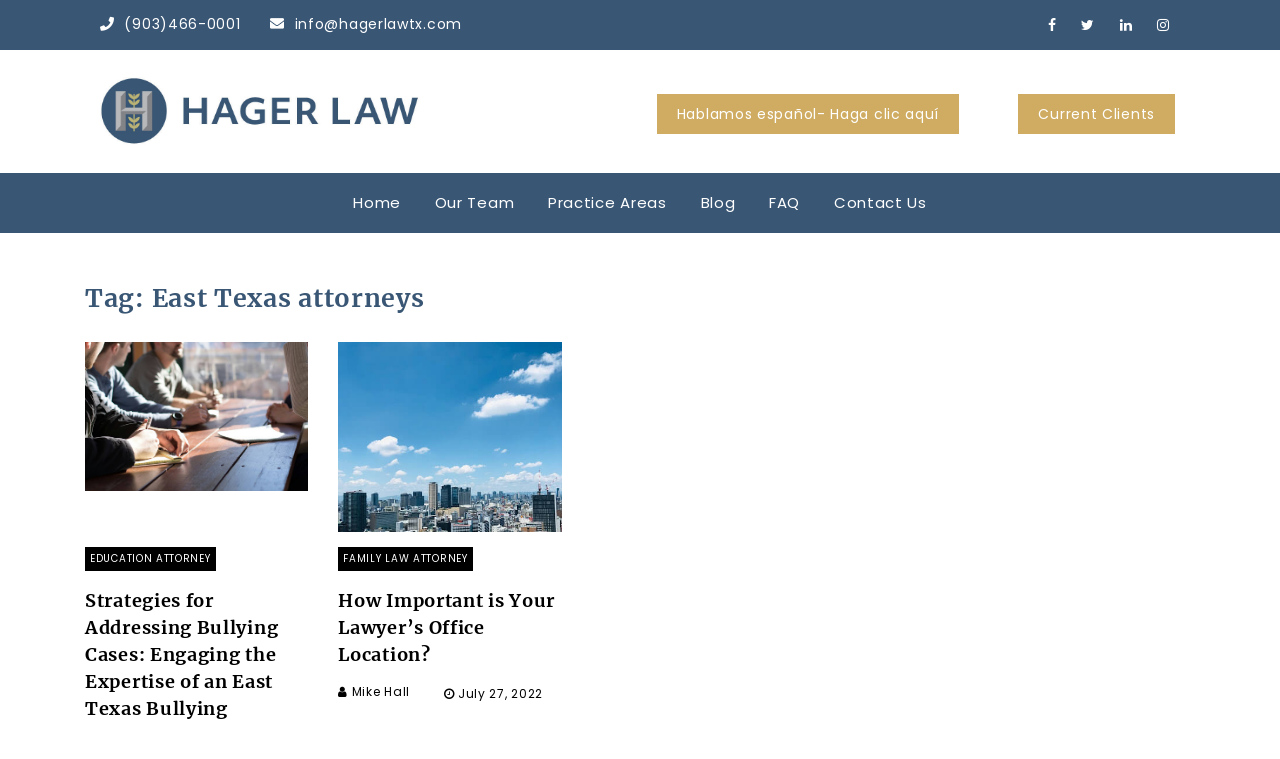

--- FILE ---
content_type: text/html; charset=UTF-8
request_url: https://hagerlawtx.com/tag/east-texas-attorneys/
body_size: 29827
content:
<!DOCTYPE html>
<html lang="en" class="no-js no-svg">
<head><meta charset="UTF-8"><script>if(navigator.userAgent.match(/MSIE|Internet Explorer/i)||navigator.userAgent.match(/Trident\/7\..*?rv:11/i)){var href=document.location.href;if(!href.match(/[?&]nowprocket/)){if(href.indexOf("?")==-1){if(href.indexOf("#")==-1){document.location.href=href+"?nowprocket=1"}else{document.location.href=href.replace("#","?nowprocket=1#")}}else{if(href.indexOf("#")==-1){document.location.href=href+"&nowprocket=1"}else{document.location.href=href.replace("#","&nowprocket=1#")}}}}</script><script>(()=>{class RocketLazyLoadScripts{constructor(){this.v="2.0.4",this.userEvents=["keydown","keyup","mousedown","mouseup","mousemove","mouseover","mouseout","touchmove","touchstart","touchend","touchcancel","wheel","click","dblclick","input"],this.attributeEvents=["onblur","onclick","oncontextmenu","ondblclick","onfocus","onmousedown","onmouseenter","onmouseleave","onmousemove","onmouseout","onmouseover","onmouseup","onmousewheel","onscroll","onsubmit"]}async t(){this.i(),this.o(),/iP(ad|hone)/.test(navigator.userAgent)&&this.h(),this.u(),this.l(this),this.m(),this.k(this),this.p(this),this._(),await Promise.all([this.R(),this.L()]),this.lastBreath=Date.now(),this.S(this),this.P(),this.D(),this.O(),this.M(),await this.C(this.delayedScripts.normal),await this.C(this.delayedScripts.defer),await this.C(this.delayedScripts.async),await this.T(),await this.F(),await this.j(),await this.A(),window.dispatchEvent(new Event("rocket-allScriptsLoaded")),this.everythingLoaded=!0,this.lastTouchEnd&&await new Promise(t=>setTimeout(t,500-Date.now()+this.lastTouchEnd)),this.I(),this.H(),this.U(),this.W()}i(){this.CSPIssue=sessionStorage.getItem("rocketCSPIssue"),document.addEventListener("securitypolicyviolation",t=>{this.CSPIssue||"script-src-elem"!==t.violatedDirective||"data"!==t.blockedURI||(this.CSPIssue=!0,sessionStorage.setItem("rocketCSPIssue",!0))},{isRocket:!0})}o(){window.addEventListener("pageshow",t=>{this.persisted=t.persisted,this.realWindowLoadedFired=!0},{isRocket:!0}),window.addEventListener("pagehide",()=>{this.onFirstUserAction=null},{isRocket:!0})}h(){let t;function e(e){t=e}window.addEventListener("touchstart",e,{isRocket:!0}),window.addEventListener("touchend",function i(o){o.changedTouches[0]&&t.changedTouches[0]&&Math.abs(o.changedTouches[0].pageX-t.changedTouches[0].pageX)<10&&Math.abs(o.changedTouches[0].pageY-t.changedTouches[0].pageY)<10&&o.timeStamp-t.timeStamp<200&&(window.removeEventListener("touchstart",e,{isRocket:!0}),window.removeEventListener("touchend",i,{isRocket:!0}),"INPUT"===o.target.tagName&&"text"===o.target.type||(o.target.dispatchEvent(new TouchEvent("touchend",{target:o.target,bubbles:!0})),o.target.dispatchEvent(new MouseEvent("mouseover",{target:o.target,bubbles:!0})),o.target.dispatchEvent(new PointerEvent("click",{target:o.target,bubbles:!0,cancelable:!0,detail:1,clientX:o.changedTouches[0].clientX,clientY:o.changedTouches[0].clientY})),event.preventDefault()))},{isRocket:!0})}q(t){this.userActionTriggered||("mousemove"!==t.type||this.firstMousemoveIgnored?"keyup"===t.type||"mouseover"===t.type||"mouseout"===t.type||(this.userActionTriggered=!0,this.onFirstUserAction&&this.onFirstUserAction()):this.firstMousemoveIgnored=!0),"click"===t.type&&t.preventDefault(),t.stopPropagation(),t.stopImmediatePropagation(),"touchstart"===this.lastEvent&&"touchend"===t.type&&(this.lastTouchEnd=Date.now()),"click"===t.type&&(this.lastTouchEnd=0),this.lastEvent=t.type,t.composedPath&&t.composedPath()[0].getRootNode()instanceof ShadowRoot&&(t.rocketTarget=t.composedPath()[0]),this.savedUserEvents.push(t)}u(){this.savedUserEvents=[],this.userEventHandler=this.q.bind(this),this.userEvents.forEach(t=>window.addEventListener(t,this.userEventHandler,{passive:!1,isRocket:!0})),document.addEventListener("visibilitychange",this.userEventHandler,{isRocket:!0})}U(){this.userEvents.forEach(t=>window.removeEventListener(t,this.userEventHandler,{passive:!1,isRocket:!0})),document.removeEventListener("visibilitychange",this.userEventHandler,{isRocket:!0}),this.savedUserEvents.forEach(t=>{(t.rocketTarget||t.target).dispatchEvent(new window[t.constructor.name](t.type,t))})}m(){const t="return false",e=Array.from(this.attributeEvents,t=>"data-rocket-"+t),i="["+this.attributeEvents.join("],[")+"]",o="[data-rocket-"+this.attributeEvents.join("],[data-rocket-")+"]",s=(e,i,o)=>{o&&o!==t&&(e.setAttribute("data-rocket-"+i,o),e["rocket"+i]=new Function("event",o),e.setAttribute(i,t))};new MutationObserver(t=>{for(const n of t)"attributes"===n.type&&(n.attributeName.startsWith("data-rocket-")||this.everythingLoaded?n.attributeName.startsWith("data-rocket-")&&this.everythingLoaded&&this.N(n.target,n.attributeName.substring(12)):s(n.target,n.attributeName,n.target.getAttribute(n.attributeName))),"childList"===n.type&&n.addedNodes.forEach(t=>{if(t.nodeType===Node.ELEMENT_NODE)if(this.everythingLoaded)for(const i of[t,...t.querySelectorAll(o)])for(const t of i.getAttributeNames())e.includes(t)&&this.N(i,t.substring(12));else for(const e of[t,...t.querySelectorAll(i)])for(const t of e.getAttributeNames())this.attributeEvents.includes(t)&&s(e,t,e.getAttribute(t))})}).observe(document,{subtree:!0,childList:!0,attributeFilter:[...this.attributeEvents,...e]})}I(){this.attributeEvents.forEach(t=>{document.querySelectorAll("[data-rocket-"+t+"]").forEach(e=>{this.N(e,t)})})}N(t,e){const i=t.getAttribute("data-rocket-"+e);i&&(t.setAttribute(e,i),t.removeAttribute("data-rocket-"+e))}k(t){Object.defineProperty(HTMLElement.prototype,"onclick",{get(){return this.rocketonclick||null},set(e){this.rocketonclick=e,this.setAttribute(t.everythingLoaded?"onclick":"data-rocket-onclick","this.rocketonclick(event)")}})}S(t){function e(e,i){let o=e[i];e[i]=null,Object.defineProperty(e,i,{get:()=>o,set(s){t.everythingLoaded?o=s:e["rocket"+i]=o=s}})}e(document,"onreadystatechange"),e(window,"onload"),e(window,"onpageshow");try{Object.defineProperty(document,"readyState",{get:()=>t.rocketReadyState,set(e){t.rocketReadyState=e},configurable:!0}),document.readyState="loading"}catch(t){console.log("WPRocket DJE readyState conflict, bypassing")}}l(t){this.originalAddEventListener=EventTarget.prototype.addEventListener,this.originalRemoveEventListener=EventTarget.prototype.removeEventListener,this.savedEventListeners=[],EventTarget.prototype.addEventListener=function(e,i,o){o&&o.isRocket||!t.B(e,this)&&!t.userEvents.includes(e)||t.B(e,this)&&!t.userActionTriggered||e.startsWith("rocket-")||t.everythingLoaded?t.originalAddEventListener.call(this,e,i,o):(t.savedEventListeners.push({target:this,remove:!1,type:e,func:i,options:o}),"mouseenter"!==e&&"mouseleave"!==e||t.originalAddEventListener.call(this,e,t.savedUserEvents.push,o))},EventTarget.prototype.removeEventListener=function(e,i,o){o&&o.isRocket||!t.B(e,this)&&!t.userEvents.includes(e)||t.B(e,this)&&!t.userActionTriggered||e.startsWith("rocket-")||t.everythingLoaded?t.originalRemoveEventListener.call(this,e,i,o):t.savedEventListeners.push({target:this,remove:!0,type:e,func:i,options:o})}}J(t,e){this.savedEventListeners=this.savedEventListeners.filter(i=>{let o=i.type,s=i.target||window;return e!==o||t!==s||(this.B(o,s)&&(i.type="rocket-"+o),this.$(i),!1)})}H(){EventTarget.prototype.addEventListener=this.originalAddEventListener,EventTarget.prototype.removeEventListener=this.originalRemoveEventListener,this.savedEventListeners.forEach(t=>this.$(t))}$(t){t.remove?this.originalRemoveEventListener.call(t.target,t.type,t.func,t.options):this.originalAddEventListener.call(t.target,t.type,t.func,t.options)}p(t){let e;function i(e){return t.everythingLoaded?e:e.split(" ").map(t=>"load"===t||t.startsWith("load.")?"rocket-jquery-load":t).join(" ")}function o(o){function s(e){const s=o.fn[e];o.fn[e]=o.fn.init.prototype[e]=function(){return this[0]===window&&t.userActionTriggered&&("string"==typeof arguments[0]||arguments[0]instanceof String?arguments[0]=i(arguments[0]):"object"==typeof arguments[0]&&Object.keys(arguments[0]).forEach(t=>{const e=arguments[0][t];delete arguments[0][t],arguments[0][i(t)]=e})),s.apply(this,arguments),this}}if(o&&o.fn&&!t.allJQueries.includes(o)){const e={DOMContentLoaded:[],"rocket-DOMContentLoaded":[]};for(const t in e)document.addEventListener(t,()=>{e[t].forEach(t=>t())},{isRocket:!0});o.fn.ready=o.fn.init.prototype.ready=function(i){function s(){parseInt(o.fn.jquery)>2?setTimeout(()=>i.bind(document)(o)):i.bind(document)(o)}return"function"==typeof i&&(t.realDomReadyFired?!t.userActionTriggered||t.fauxDomReadyFired?s():e["rocket-DOMContentLoaded"].push(s):e.DOMContentLoaded.push(s)),o([])},s("on"),s("one"),s("off"),t.allJQueries.push(o)}e=o}t.allJQueries=[],o(window.jQuery),Object.defineProperty(window,"jQuery",{get:()=>e,set(t){o(t)}})}P(){const t=new Map;document.write=document.writeln=function(e){const i=document.currentScript,o=document.createRange(),s=i.parentElement;let n=t.get(i);void 0===n&&(n=i.nextSibling,t.set(i,n));const c=document.createDocumentFragment();o.setStart(c,0),c.appendChild(o.createContextualFragment(e)),s.insertBefore(c,n)}}async R(){return new Promise(t=>{this.userActionTriggered?t():this.onFirstUserAction=t})}async L(){return new Promise(t=>{document.addEventListener("DOMContentLoaded",()=>{this.realDomReadyFired=!0,t()},{isRocket:!0})})}async j(){return this.realWindowLoadedFired?Promise.resolve():new Promise(t=>{window.addEventListener("load",t,{isRocket:!0})})}M(){this.pendingScripts=[];this.scriptsMutationObserver=new MutationObserver(t=>{for(const e of t)e.addedNodes.forEach(t=>{"SCRIPT"!==t.tagName||t.noModule||t.isWPRocket||this.pendingScripts.push({script:t,promise:new Promise(e=>{const i=()=>{const i=this.pendingScripts.findIndex(e=>e.script===t);i>=0&&this.pendingScripts.splice(i,1),e()};t.addEventListener("load",i,{isRocket:!0}),t.addEventListener("error",i,{isRocket:!0}),setTimeout(i,1e3)})})})}),this.scriptsMutationObserver.observe(document,{childList:!0,subtree:!0})}async F(){await this.X(),this.pendingScripts.length?(await this.pendingScripts[0].promise,await this.F()):this.scriptsMutationObserver.disconnect()}D(){this.delayedScripts={normal:[],async:[],defer:[]},document.querySelectorAll("script[type$=rocketlazyloadscript]").forEach(t=>{t.hasAttribute("data-rocket-src")?t.hasAttribute("async")&&!1!==t.async?this.delayedScripts.async.push(t):t.hasAttribute("defer")&&!1!==t.defer||"module"===t.getAttribute("data-rocket-type")?this.delayedScripts.defer.push(t):this.delayedScripts.normal.push(t):this.delayedScripts.normal.push(t)})}async _(){await this.L();let t=[];document.querySelectorAll("script[type$=rocketlazyloadscript][data-rocket-src]").forEach(e=>{let i=e.getAttribute("data-rocket-src");if(i&&!i.startsWith("data:")){i.startsWith("//")&&(i=location.protocol+i);try{const o=new URL(i).origin;o!==location.origin&&t.push({src:o,crossOrigin:e.crossOrigin||"module"===e.getAttribute("data-rocket-type")})}catch(t){}}}),t=[...new Map(t.map(t=>[JSON.stringify(t),t])).values()],this.Y(t,"preconnect")}async G(t){if(await this.K(),!0!==t.noModule||!("noModule"in HTMLScriptElement.prototype))return new Promise(e=>{let i;function o(){(i||t).setAttribute("data-rocket-status","executed"),e()}try{if(navigator.userAgent.includes("Firefox/")||""===navigator.vendor||this.CSPIssue)i=document.createElement("script"),[...t.attributes].forEach(t=>{let e=t.nodeName;"type"!==e&&("data-rocket-type"===e&&(e="type"),"data-rocket-src"===e&&(e="src"),i.setAttribute(e,t.nodeValue))}),t.text&&(i.text=t.text),t.nonce&&(i.nonce=t.nonce),i.hasAttribute("src")?(i.addEventListener("load",o,{isRocket:!0}),i.addEventListener("error",()=>{i.setAttribute("data-rocket-status","failed-network"),e()},{isRocket:!0}),setTimeout(()=>{i.isConnected||e()},1)):(i.text=t.text,o()),i.isWPRocket=!0,t.parentNode.replaceChild(i,t);else{const i=t.getAttribute("data-rocket-type"),s=t.getAttribute("data-rocket-src");i?(t.type=i,t.removeAttribute("data-rocket-type")):t.removeAttribute("type"),t.addEventListener("load",o,{isRocket:!0}),t.addEventListener("error",i=>{this.CSPIssue&&i.target.src.startsWith("data:")?(console.log("WPRocket: CSP fallback activated"),t.removeAttribute("src"),this.G(t).then(e)):(t.setAttribute("data-rocket-status","failed-network"),e())},{isRocket:!0}),s?(t.fetchPriority="high",t.removeAttribute("data-rocket-src"),t.src=s):t.src="data:text/javascript;base64,"+window.btoa(unescape(encodeURIComponent(t.text)))}}catch(i){t.setAttribute("data-rocket-status","failed-transform"),e()}});t.setAttribute("data-rocket-status","skipped")}async C(t){const e=t.shift();return e?(e.isConnected&&await this.G(e),this.C(t)):Promise.resolve()}O(){this.Y([...this.delayedScripts.normal,...this.delayedScripts.defer,...this.delayedScripts.async],"preload")}Y(t,e){this.trash=this.trash||[];let i=!0;var o=document.createDocumentFragment();t.forEach(t=>{const s=t.getAttribute&&t.getAttribute("data-rocket-src")||t.src;if(s&&!s.startsWith("data:")){const n=document.createElement("link");n.href=s,n.rel=e,"preconnect"!==e&&(n.as="script",n.fetchPriority=i?"high":"low"),t.getAttribute&&"module"===t.getAttribute("data-rocket-type")&&(n.crossOrigin=!0),t.crossOrigin&&(n.crossOrigin=t.crossOrigin),t.integrity&&(n.integrity=t.integrity),t.nonce&&(n.nonce=t.nonce),o.appendChild(n),this.trash.push(n),i=!1}}),document.head.appendChild(o)}W(){this.trash.forEach(t=>t.remove())}async T(){try{document.readyState="interactive"}catch(t){}this.fauxDomReadyFired=!0;try{await this.K(),this.J(document,"readystatechange"),document.dispatchEvent(new Event("rocket-readystatechange")),await this.K(),document.rocketonreadystatechange&&document.rocketonreadystatechange(),await this.K(),this.J(document,"DOMContentLoaded"),document.dispatchEvent(new Event("rocket-DOMContentLoaded")),await this.K(),this.J(window,"DOMContentLoaded"),window.dispatchEvent(new Event("rocket-DOMContentLoaded"))}catch(t){console.error(t)}}async A(){try{document.readyState="complete"}catch(t){}try{await this.K(),this.J(document,"readystatechange"),document.dispatchEvent(new Event("rocket-readystatechange")),await this.K(),document.rocketonreadystatechange&&document.rocketonreadystatechange(),await this.K(),this.J(window,"load"),window.dispatchEvent(new Event("rocket-load")),await this.K(),window.rocketonload&&window.rocketonload(),await this.K(),this.allJQueries.forEach(t=>t(window).trigger("rocket-jquery-load")),await this.K(),this.J(window,"pageshow");const t=new Event("rocket-pageshow");t.persisted=this.persisted,window.dispatchEvent(t),await this.K(),window.rocketonpageshow&&window.rocketonpageshow({persisted:this.persisted})}catch(t){console.error(t)}}async K(){Date.now()-this.lastBreath>45&&(await this.X(),this.lastBreath=Date.now())}async X(){return document.hidden?new Promise(t=>setTimeout(t)):new Promise(t=>requestAnimationFrame(t))}B(t,e){return e===document&&"readystatechange"===t||(e===document&&"DOMContentLoaded"===t||(e===window&&"DOMContentLoaded"===t||(e===window&&"load"===t||e===window&&"pageshow"===t)))}static run(){(new RocketLazyLoadScripts).t()}}RocketLazyLoadScripts.run()})();</script>
	
	<meta name="viewport" content="width=device-width, initial-scale=1">
	<meta name="facebook-domain-verification" content="26oedgcjue0g2au7wox4ut7y0inyuy" />
	<link rel="profile" href="http://gmpg.org/xfn/11">
	<meta name='robots' content='index, follow, max-image-preview:large, max-snippet:-1, max-video-preview:-1' />

<!-- Google Tag Manager for WordPress by gtm4wp.com -->
<script data-cfasync="false" data-pagespeed-no-defer>
	var gtm4wp_datalayer_name = "dataLayer";
	var dataLayer = dataLayer || [];
</script>
<!-- End Google Tag Manager for WordPress by gtm4wp.com -->
	<!-- This site is optimized with the Yoast SEO plugin v26.7 - https://yoast.com/wordpress/plugins/seo/ -->
	<title>East Texas attorneys Archives - Hager Law</title>
<link data-rocket-preload as="style" href="https://fonts.googleapis.com/css?family=Poppins%3A100%2C100i%2C200%2C200i%2C300%2C300i%2C400%2C400i%2C500%2C500i%2C600%2C600i%2C700%2C700i%2C800%2C800i%2C900%2C900i%7COpen%20Sans%3A300%2C300i%2C400%2C400i%2C600%2C600i%2C700%2C700i%2C800%2C800i&#038;display=swap" rel="preload">
<link href="https://fonts.googleapis.com/css?family=Poppins%3A100%2C100i%2C200%2C200i%2C300%2C300i%2C400%2C400i%2C500%2C500i%2C600%2C600i%2C700%2C700i%2C800%2C800i%2C900%2C900i%7COpen%20Sans%3A300%2C300i%2C400%2C400i%2C600%2C600i%2C700%2C700i%2C800%2C800i&#038;display=swap" media="print" onload="this.media=&#039;all&#039;" rel="stylesheet">
<style id="wpr-usedcss">img:is([sizes=auto i],[sizes^="auto," i]){contain-intrinsic-size:3000px 1500px}*{-webkit-font-smoothing:antialiased;-moz-osx-font-smoothing:grayscale;box-sizing:border-box;font-display:swap;scrollbar-width:none}body{font-family:Lato,sans-serif}.bg{background-color:#000;position:fixed;left:0;right:0;top:0;bottom:0;opacity:.5;display:none;z-index:99999}img.emoji{display:inline!important;border:none!important;box-shadow:none!important;height:1em!important;width:1em!important;margin:0 .07em!important;vertical-align:-.1em!important;background:0 0!important;padding:0!important}:where(.wp-block-button__link){border-radius:9999px;box-shadow:none;padding:calc(.667em + 2px) calc(1.333em + 2px);text-decoration:none}:root :where(.wp-block-button .wp-block-button__link.is-style-outline),:root :where(.wp-block-button.is-style-outline>.wp-block-button__link){border:2px solid;padding:.667em 1.333em}:root :where(.wp-block-button .wp-block-button__link.is-style-outline:not(.has-text-color)),:root :where(.wp-block-button.is-style-outline>.wp-block-button__link:not(.has-text-color)){color:currentColor}:root :where(.wp-block-button .wp-block-button__link.is-style-outline:not(.has-background)),:root :where(.wp-block-button.is-style-outline>.wp-block-button__link:not(.has-background)){background-color:initial;background-image:none}:where(.wp-block-calendar table:not(.has-background) th){background:#ddd}:where(.wp-block-columns){margin-bottom:1.75em}:where(.wp-block-columns.has-background){padding:1.25em 2.375em}:where(.wp-block-post-comments input[type=submit]){border:none}:where(.wp-block-cover-image:not(.has-text-color)),:where(.wp-block-cover:not(.has-text-color)){color:#fff}:where(.wp-block-cover-image.is-light:not(.has-text-color)),:where(.wp-block-cover.is-light:not(.has-text-color)){color:#000}:root :where(.wp-block-cover h1:not(.has-text-color)),:root :where(.wp-block-cover h2:not(.has-text-color)),:root :where(.wp-block-cover h3:not(.has-text-color)),:root :where(.wp-block-cover h4:not(.has-text-color)),:root :where(.wp-block-cover h5:not(.has-text-color)),:root :where(.wp-block-cover h6:not(.has-text-color)),:root :where(.wp-block-cover p:not(.has-text-color)){color:inherit}:where(.wp-block-file){margin-bottom:1.5em}:where(.wp-block-file__button){border-radius:2em;display:inline-block;padding:.5em 1em}:where(.wp-block-file__button):is(a):active,:where(.wp-block-file__button):is(a):focus,:where(.wp-block-file__button):is(a):hover,:where(.wp-block-file__button):is(a):visited{box-shadow:none;color:#fff;opacity:.85;text-decoration:none}:where(.wp-block-group.wp-block-group-is-layout-constrained){position:relative}:root :where(.wp-block-image.is-style-rounded img,.wp-block-image .is-style-rounded img){border-radius:9999px}:where(.wp-block-latest-comments:not([style*=line-height] .wp-block-latest-comments__comment)){line-height:1.1}:where(.wp-block-latest-comments:not([style*=line-height] .wp-block-latest-comments__comment-excerpt p)){line-height:1.8}:root :where(.wp-block-latest-posts.is-grid){padding:0}:root :where(.wp-block-latest-posts.wp-block-latest-posts__list){padding-left:0}ul{box-sizing:border-box}:root :where(.wp-block-list.has-background){padding:1.25em 2.375em}:where(.wp-block-navigation.has-background .wp-block-navigation-item a:not(.wp-element-button)),:where(.wp-block-navigation.has-background .wp-block-navigation-submenu a:not(.wp-element-button)){padding:.5em 1em}:where(.wp-block-navigation .wp-block-navigation__submenu-container .wp-block-navigation-item a:not(.wp-element-button)),:where(.wp-block-navigation .wp-block-navigation__submenu-container .wp-block-navigation-submenu a:not(.wp-element-button)),:where(.wp-block-navigation .wp-block-navigation__submenu-container .wp-block-navigation-submenu button.wp-block-navigation-item__content),:where(.wp-block-navigation .wp-block-navigation__submenu-container .wp-block-pages-list__item button.wp-block-navigation-item__content){padding:.5em 1em}:root :where(p.has-background){padding:1.25em 2.375em}:where(p.has-text-color:not(.has-link-color)) a{color:inherit}:where(.wp-block-post-comments-form) input:not([type=submit]),:where(.wp-block-post-comments-form) textarea{border:1px solid #949494;font-family:inherit;font-size:1em}:where(.wp-block-post-comments-form) input:where(:not([type=submit]):not([type=checkbox])),:where(.wp-block-post-comments-form) textarea{padding:calc(.667em + 2px)}:where(.wp-block-post-excerpt){box-sizing:border-box;margin-bottom:var(--wp--style--block-gap);margin-top:var(--wp--style--block-gap)}:where(.wp-block-preformatted.has-background){padding:1.25em 2.375em}:where(.wp-block-search__button){border:1px solid #ccc;padding:6px 10px}:where(.wp-block-search__input){font-family:inherit;font-size:inherit;font-style:inherit;font-weight:inherit;letter-spacing:inherit;line-height:inherit;text-transform:inherit}:where(.wp-block-search__button-inside .wp-block-search__inside-wrapper){border:1px solid #949494;box-sizing:border-box;padding:4px}:where(.wp-block-search__button-inside .wp-block-search__inside-wrapper) .wp-block-search__input{border:none;border-radius:0;padding:0 4px}:where(.wp-block-search__button-inside .wp-block-search__inside-wrapper) .wp-block-search__input:focus{outline:0}:where(.wp-block-search__button-inside .wp-block-search__inside-wrapper) :where(.wp-block-search__button){padding:4px 8px}:root :where(.wp-block-separator.is-style-dots){height:auto;line-height:1;text-align:center}:root :where(.wp-block-separator.is-style-dots):before{color:currentColor;content:"···";font-family:serif;font-size:1.5em;letter-spacing:2em;padding-left:2em}:root :where(.wp-block-site-logo.is-style-rounded){border-radius:9999px}:where(.wp-block-social-links:not(.is-style-logos-only)) .wp-social-link{background-color:#f0f0f0;color:#444}:where(.wp-block-social-links:not(.is-style-logos-only)) .wp-social-link-amazon{background-color:#f90;color:#fff}:where(.wp-block-social-links:not(.is-style-logos-only)) .wp-social-link-bandcamp{background-color:#1ea0c3;color:#fff}:where(.wp-block-social-links:not(.is-style-logos-only)) .wp-social-link-behance{background-color:#0757fe;color:#fff}:where(.wp-block-social-links:not(.is-style-logos-only)) .wp-social-link-bluesky{background-color:#0a7aff;color:#fff}:where(.wp-block-social-links:not(.is-style-logos-only)) .wp-social-link-codepen{background-color:#1e1f26;color:#fff}:where(.wp-block-social-links:not(.is-style-logos-only)) .wp-social-link-deviantart{background-color:#02e49b;color:#fff}:where(.wp-block-social-links:not(.is-style-logos-only)) .wp-social-link-dribbble{background-color:#e94c89;color:#fff}:where(.wp-block-social-links:not(.is-style-logos-only)) .wp-social-link-dropbox{background-color:#4280ff;color:#fff}:where(.wp-block-social-links:not(.is-style-logos-only)) .wp-social-link-etsy{background-color:#f45800;color:#fff}:where(.wp-block-social-links:not(.is-style-logos-only)) .wp-social-link-facebook{background-color:#0866ff;color:#fff}:where(.wp-block-social-links:not(.is-style-logos-only)) .wp-social-link-fivehundredpx{background-color:#000;color:#fff}:where(.wp-block-social-links:not(.is-style-logos-only)) .wp-social-link-flickr{background-color:#0461dd;color:#fff}:where(.wp-block-social-links:not(.is-style-logos-only)) .wp-social-link-foursquare{background-color:#e65678;color:#fff}:where(.wp-block-social-links:not(.is-style-logos-only)) .wp-social-link-github{background-color:#24292d;color:#fff}:where(.wp-block-social-links:not(.is-style-logos-only)) .wp-social-link-goodreads{background-color:#eceadd;color:#382110}:where(.wp-block-social-links:not(.is-style-logos-only)) .wp-social-link-google{background-color:#ea4434;color:#fff}:where(.wp-block-social-links:not(.is-style-logos-only)) .wp-social-link-gravatar{background-color:#1d4fc4;color:#fff}:where(.wp-block-social-links:not(.is-style-logos-only)) .wp-social-link-instagram{background-color:#f00075;color:#fff}:where(.wp-block-social-links:not(.is-style-logos-only)) .wp-social-link-lastfm{background-color:#e21b24;color:#fff}:where(.wp-block-social-links:not(.is-style-logos-only)) .wp-social-link-linkedin{background-color:#0d66c2;color:#fff}:where(.wp-block-social-links:not(.is-style-logos-only)) .wp-social-link-mastodon{background-color:#3288d4;color:#fff}:where(.wp-block-social-links:not(.is-style-logos-only)) .wp-social-link-medium{background-color:#000;color:#fff}:where(.wp-block-social-links:not(.is-style-logos-only)) .wp-social-link-meetup{background-color:#f6405f;color:#fff}:where(.wp-block-social-links:not(.is-style-logos-only)) .wp-social-link-patreon{background-color:#000;color:#fff}:where(.wp-block-social-links:not(.is-style-logos-only)) .wp-social-link-pinterest{background-color:#e60122;color:#fff}:where(.wp-block-social-links:not(.is-style-logos-only)) .wp-social-link-pocket{background-color:#ef4155;color:#fff}:where(.wp-block-social-links:not(.is-style-logos-only)) .wp-social-link-reddit{background-color:#ff4500;color:#fff}:where(.wp-block-social-links:not(.is-style-logos-only)) .wp-social-link-skype{background-color:#0478d7;color:#fff}:where(.wp-block-social-links:not(.is-style-logos-only)) .wp-social-link-snapchat{background-color:#fefc00;color:#fff;stroke:#000}:where(.wp-block-social-links:not(.is-style-logos-only)) .wp-social-link-soundcloud{background-color:#ff5600;color:#fff}:where(.wp-block-social-links:not(.is-style-logos-only)) .wp-social-link-spotify{background-color:#1bd760;color:#fff}:where(.wp-block-social-links:not(.is-style-logos-only)) .wp-social-link-telegram{background-color:#2aabee;color:#fff}:where(.wp-block-social-links:not(.is-style-logos-only)) .wp-social-link-threads{background-color:#000;color:#fff}:where(.wp-block-social-links:not(.is-style-logos-only)) .wp-social-link-tiktok{background-color:#000;color:#fff}:where(.wp-block-social-links:not(.is-style-logos-only)) .wp-social-link-tumblr{background-color:#011835;color:#fff}:where(.wp-block-social-links:not(.is-style-logos-only)) .wp-social-link-twitch{background-color:#6440a4;color:#fff}:where(.wp-block-social-links:not(.is-style-logos-only)) .wp-social-link-twitter{background-color:#1da1f2;color:#fff}:where(.wp-block-social-links:not(.is-style-logos-only)) .wp-social-link-vimeo{background-color:#1eb7ea;color:#fff}:where(.wp-block-social-links:not(.is-style-logos-only)) .wp-social-link-vk{background-color:#4680c2;color:#fff}:where(.wp-block-social-links:not(.is-style-logos-only)) .wp-social-link-wordpress{background-color:#3499cd;color:#fff}:where(.wp-block-social-links:not(.is-style-logos-only)) .wp-social-link-whatsapp{background-color:#25d366;color:#fff}:where(.wp-block-social-links:not(.is-style-logos-only)) .wp-social-link-x{background-color:#000;color:#fff}:where(.wp-block-social-links:not(.is-style-logos-only)) .wp-social-link-yelp{background-color:#d32422;color:#fff}:where(.wp-block-social-links:not(.is-style-logos-only)) .wp-social-link-youtube{background-color:red;color:#fff}:where(.wp-block-social-links.is-style-logos-only) .wp-social-link{background:0 0}:where(.wp-block-social-links.is-style-logos-only) .wp-social-link svg{height:1.25em;width:1.25em}:where(.wp-block-social-links.is-style-logos-only) .wp-social-link-amazon{color:#f90}:where(.wp-block-social-links.is-style-logos-only) .wp-social-link-bandcamp{color:#1ea0c3}:where(.wp-block-social-links.is-style-logos-only) .wp-social-link-behance{color:#0757fe}:where(.wp-block-social-links.is-style-logos-only) .wp-social-link-bluesky{color:#0a7aff}:where(.wp-block-social-links.is-style-logos-only) .wp-social-link-codepen{color:#1e1f26}:where(.wp-block-social-links.is-style-logos-only) .wp-social-link-deviantart{color:#02e49b}:where(.wp-block-social-links.is-style-logos-only) .wp-social-link-dribbble{color:#e94c89}:where(.wp-block-social-links.is-style-logos-only) .wp-social-link-dropbox{color:#4280ff}:where(.wp-block-social-links.is-style-logos-only) .wp-social-link-etsy{color:#f45800}:where(.wp-block-social-links.is-style-logos-only) .wp-social-link-facebook{color:#0866ff}:where(.wp-block-social-links.is-style-logos-only) .wp-social-link-fivehundredpx{color:#000}:where(.wp-block-social-links.is-style-logos-only) .wp-social-link-flickr{color:#0461dd}:where(.wp-block-social-links.is-style-logos-only) .wp-social-link-foursquare{color:#e65678}:where(.wp-block-social-links.is-style-logos-only) .wp-social-link-github{color:#24292d}:where(.wp-block-social-links.is-style-logos-only) .wp-social-link-goodreads{color:#382110}:where(.wp-block-social-links.is-style-logos-only) .wp-social-link-google{color:#ea4434}:where(.wp-block-social-links.is-style-logos-only) .wp-social-link-gravatar{color:#1d4fc4}:where(.wp-block-social-links.is-style-logos-only) .wp-social-link-instagram{color:#f00075}:where(.wp-block-social-links.is-style-logos-only) .wp-social-link-lastfm{color:#e21b24}:where(.wp-block-social-links.is-style-logos-only) .wp-social-link-linkedin{color:#0d66c2}:where(.wp-block-social-links.is-style-logos-only) .wp-social-link-mastodon{color:#3288d4}:where(.wp-block-social-links.is-style-logos-only) .wp-social-link-medium{color:#000}:where(.wp-block-social-links.is-style-logos-only) .wp-social-link-meetup{color:#f6405f}:where(.wp-block-social-links.is-style-logos-only) .wp-social-link-patreon{color:#000}:where(.wp-block-social-links.is-style-logos-only) .wp-social-link-pinterest{color:#e60122}:where(.wp-block-social-links.is-style-logos-only) .wp-social-link-pocket{color:#ef4155}:where(.wp-block-social-links.is-style-logos-only) .wp-social-link-reddit{color:#ff4500}:where(.wp-block-social-links.is-style-logos-only) .wp-social-link-skype{color:#0478d7}:where(.wp-block-social-links.is-style-logos-only) .wp-social-link-snapchat{color:#fff;stroke:#000}:where(.wp-block-social-links.is-style-logos-only) .wp-social-link-soundcloud{color:#ff5600}:where(.wp-block-social-links.is-style-logos-only) .wp-social-link-spotify{color:#1bd760}:where(.wp-block-social-links.is-style-logos-only) .wp-social-link-telegram{color:#2aabee}:where(.wp-block-social-links.is-style-logos-only) .wp-social-link-threads{color:#000}:where(.wp-block-social-links.is-style-logos-only) .wp-social-link-tiktok{color:#000}:where(.wp-block-social-links.is-style-logos-only) .wp-social-link-tumblr{color:#011835}:where(.wp-block-social-links.is-style-logos-only) .wp-social-link-twitch{color:#6440a4}:where(.wp-block-social-links.is-style-logos-only) .wp-social-link-twitter{color:#1da1f2}:where(.wp-block-social-links.is-style-logos-only) .wp-social-link-vimeo{color:#1eb7ea}:where(.wp-block-social-links.is-style-logos-only) .wp-social-link-vk{color:#4680c2}:where(.wp-block-social-links.is-style-logos-only) .wp-social-link-whatsapp{color:#25d366}:where(.wp-block-social-links.is-style-logos-only) .wp-social-link-wordpress{color:#3499cd}:where(.wp-block-social-links.is-style-logos-only) .wp-social-link-x{color:#000}:where(.wp-block-social-links.is-style-logos-only) .wp-social-link-yelp{color:#d32422}:where(.wp-block-social-links.is-style-logos-only) .wp-social-link-youtube{color:red}:root :where(.wp-block-social-links .wp-social-link a){padding:.25em}:root :where(.wp-block-social-links.is-style-logos-only .wp-social-link a){padding:0}:root :where(.wp-block-social-links.is-style-pill-shape .wp-social-link a){padding-left:.66667em;padding-right:.66667em}:root :where(.wp-block-tag-cloud.is-style-outline){display:flex;flex-wrap:wrap;gap:1ch}:root :where(.wp-block-tag-cloud.is-style-outline a){border:1px solid;font-size:unset!important;margin-right:0;padding:1ch 2ch;text-decoration:none!important}:root :where(.wp-block-table-of-contents){box-sizing:border-box}:where(.wp-block-term-description){box-sizing:border-box;margin-bottom:var(--wp--style--block-gap);margin-top:var(--wp--style--block-gap)}:where(pre.wp-block-verse){font-family:inherit}:root{--wp--preset--font-size--normal:16px;--wp--preset--font-size--huge:42px}.screen-reader-text:focus{background-color:#ddd;clip:auto!important;clip-path:none;color:#444;display:block;font-size:1em;height:auto;left:5px;line-height:normal;padding:15px 23px 14px;text-decoration:none;top:5px;width:auto;z-index:100000}html :where(.has-border-color){border-style:solid}html :where([style*=border-top-color]){border-top-style:solid}html :where([style*=border-right-color]){border-right-style:solid}html :where([style*=border-bottom-color]){border-bottom-style:solid}html :where([style*=border-left-color]){border-left-style:solid}html :where([style*=border-width]){border-style:solid}html :where([style*=border-top-width]){border-top-style:solid}html :where([style*=border-right-width]){border-right-style:solid}html :where([style*=border-bottom-width]){border-bottom-style:solid}html :where([style*=border-left-width]){border-left-style:solid}html :where(img[class*=wp-image-]){height:auto;max-width:100%}:where(figure){margin:0 0 1em}html :where(.is-position-sticky){--wp-admin--admin-bar--position-offset:var(--wp-admin--admin-bar--height,0px)}@media screen and (max-width:600px){html :where(.is-position-sticky){--wp-admin--admin-bar--position-offset:0px}}:root{--wp--preset--aspect-ratio--square:1;--wp--preset--aspect-ratio--4-3:4/3;--wp--preset--aspect-ratio--3-4:3/4;--wp--preset--aspect-ratio--3-2:3/2;--wp--preset--aspect-ratio--2-3:2/3;--wp--preset--aspect-ratio--16-9:16/9;--wp--preset--aspect-ratio--9-16:9/16;--wp--preset--color--black:#000000;--wp--preset--color--cyan-bluish-gray:#abb8c3;--wp--preset--color--white:#ffffff;--wp--preset--color--pale-pink:#f78da7;--wp--preset--color--vivid-red:#cf2e2e;--wp--preset--color--luminous-vivid-orange:#ff6900;--wp--preset--color--luminous-vivid-amber:#fcb900;--wp--preset--color--light-green-cyan:#7bdcb5;--wp--preset--color--vivid-green-cyan:#00d084;--wp--preset--color--pale-cyan-blue:#8ed1fc;--wp--preset--color--vivid-cyan-blue:#0693e3;--wp--preset--color--vivid-purple:#9b51e0;--wp--preset--gradient--vivid-cyan-blue-to-vivid-purple:linear-gradient(135deg,rgba(6, 147, 227, 1) 0%,rgb(155, 81, 224) 100%);--wp--preset--gradient--light-green-cyan-to-vivid-green-cyan:linear-gradient(135deg,rgb(122, 220, 180) 0%,rgb(0, 208, 130) 100%);--wp--preset--gradient--luminous-vivid-amber-to-luminous-vivid-orange:linear-gradient(135deg,rgba(252, 185, 0, 1) 0%,rgba(255, 105, 0, 1) 100%);--wp--preset--gradient--luminous-vivid-orange-to-vivid-red:linear-gradient(135deg,rgba(255, 105, 0, 1) 0%,rgb(207, 46, 46) 100%);--wp--preset--gradient--very-light-gray-to-cyan-bluish-gray:linear-gradient(135deg,rgb(238, 238, 238) 0%,rgb(169, 184, 195) 100%);--wp--preset--gradient--cool-to-warm-spectrum:linear-gradient(135deg,rgb(74, 234, 220) 0%,rgb(151, 120, 209) 20%,rgb(207, 42, 186) 40%,rgb(238, 44, 130) 60%,rgb(251, 105, 98) 80%,rgb(254, 248, 76) 100%);--wp--preset--gradient--blush-light-purple:linear-gradient(135deg,rgb(255, 206, 236) 0%,rgb(152, 150, 240) 100%);--wp--preset--gradient--blush-bordeaux:linear-gradient(135deg,rgb(254, 205, 165) 0%,rgb(254, 45, 45) 50%,rgb(107, 0, 62) 100%);--wp--preset--gradient--luminous-dusk:linear-gradient(135deg,rgb(255, 203, 112) 0%,rgb(199, 81, 192) 50%,rgb(65, 88, 208) 100%);--wp--preset--gradient--pale-ocean:linear-gradient(135deg,rgb(255, 245, 203) 0%,rgb(182, 227, 212) 50%,rgb(51, 167, 181) 100%);--wp--preset--gradient--electric-grass:linear-gradient(135deg,rgb(202, 248, 128) 0%,rgb(113, 206, 126) 100%);--wp--preset--gradient--midnight:linear-gradient(135deg,rgb(2, 3, 129) 0%,rgb(40, 116, 252) 100%);--wp--preset--font-size--small:13px;--wp--preset--font-size--medium:20px;--wp--preset--font-size--large:36px;--wp--preset--font-size--x-large:42px;--wp--preset--spacing--20:0.44rem;--wp--preset--spacing--30:0.67rem;--wp--preset--spacing--40:1rem;--wp--preset--spacing--50:1.5rem;--wp--preset--spacing--60:2.25rem;--wp--preset--spacing--70:3.38rem;--wp--preset--spacing--80:5.06rem;--wp--preset--shadow--natural:6px 6px 9px rgba(0, 0, 0, .2);--wp--preset--shadow--deep:12px 12px 50px rgba(0, 0, 0, .4);--wp--preset--shadow--sharp:6px 6px 0px rgba(0, 0, 0, .2);--wp--preset--shadow--outlined:6px 6px 0px -3px rgba(255, 255, 255, 1),6px 6px rgba(0, 0, 0, 1);--wp--preset--shadow--crisp:6px 6px 0px rgba(0, 0, 0, 1)}:where(.is-layout-flex){gap:.5em}:where(.is-layout-grid){gap:.5em}:where(.wp-block-post-template.is-layout-flex){gap:1.25em}:where(.wp-block-post-template.is-layout-grid){gap:1.25em}:where(.wp-block-columns.is-layout-flex){gap:2em}:where(.wp-block-columns.is-layout-grid){gap:2em}:root :where(.wp-block-pullquote){font-size:1.5em;line-height:1.6}@font-face{font-display:swap;font-family:Poppins;font-style:normal;font-weight:400;src:url(https://fonts.gstatic.com/s/poppins/v21/pxiEyp8kv8JHgFVrJJfecg.woff2) format('woff2');unicode-range:U+0000-00FF,U+0131,U+0152-0153,U+02BB-02BC,U+02C6,U+02DA,U+02DC,U+0304,U+0308,U+0329,U+2000-206F,U+20AC,U+2122,U+2191,U+2193,U+2212,U+2215,U+FEFF,U+FFFD}@font-face{font-display:swap;font-family:Poppins;font-style:normal;font-weight:500;src:url(https://fonts.gstatic.com/s/poppins/v21/pxiByp8kv8JHgFVrLGT9Z1xlFQ.woff2) format('woff2');unicode-range:U+0000-00FF,U+0131,U+0152-0153,U+02BB-02BC,U+02C6,U+02DA,U+02DC,U+0304,U+0308,U+0329,U+2000-206F,U+20AC,U+2122,U+2191,U+2193,U+2212,U+2215,U+FEFF,U+FFFD}@font-face{font-display:swap;font-family:Poppins;font-style:normal;font-weight:700;src:url(https://fonts.gstatic.com/s/poppins/v21/pxiByp8kv8JHgFVrLCz7Z1xlFQ.woff2) format('woff2');unicode-range:U+0000-00FF,U+0131,U+0152-0153,U+02BB-02BC,U+02C6,U+02DA,U+02DC,U+0304,U+0308,U+0329,U+2000-206F,U+20AC,U+2122,U+2191,U+2193,U+2212,U+2215,U+FEFF,U+FFFD}html{font-family:sans-serif;line-height:1.15;-ms-text-size-adjust:100%;-webkit-text-size-adjust:100%}body{margin:0}hr{-webkit-box-sizing:content-box;box-sizing:content-box;height:0;overflow:visible}a{background-color:transparent;-webkit-text-decoration-skip:objects}strong{font-weight:bolder}code{font-family:monospace,monospace;font-size:1em}button,input,optgroup,select,textarea{font-family:sans-serif;font-size:100%;line-height:1.15;margin:0}fieldset{border:1px solid silver;margin:0 2px;padding:.35em .625em .75em}legend{-webkit-box-sizing:border-box;box-sizing:border-box;color:inherit;display:table;max-width:100%;padding:0;white-space:normal}[type=checkbox],[type=radio]{-webkit-box-sizing:border-box;box-sizing:border-box;padding:0}@media print{*,::after,::before,div::first-letter,div::first-line,li::first-letter,li::first-line,p::first-letter,p::first-line{text-shadow:none!important;-webkit-box-shadow:none!important;box-shadow:none!important}a,a:visited{text-decoration:underline}img,tr{page-break-inside:avoid}h2,h3,p{orphans:3;widows:3}h2,h3{page-break-after:avoid}.navbar{display:none}.table{border-collapse:collapse!important}}html{-webkit-box-sizing:border-box;box-sizing:border-box}*,::after,::before{-webkit-box-sizing:inherit;box-sizing:inherit}@-ms-viewport{width:device-width}html{-ms-overflow-style:scrollbar;-webkit-tap-highlight-color:transparent}body{font-family:-apple-system,system-ui,BlinkMacSystemFont,"Segoe UI",Roboto,"Helvetica Neue",Arial,sans-serif;font-size:1rem;font-weight:400;line-height:1.5;color:#292b2c;background-color:#fff}[tabindex="-1"]:focus{outline:0!important}h1,h2,h3{margin-top:0;margin-bottom:.5rem}p{margin-top:0;margin-bottom:1rem}address{margin-bottom:1rem;font-style:normal;line-height:inherit}dl,ul{margin-top:0;margin-bottom:1rem}ul ul{margin-bottom:0}dd{margin-bottom:.5rem;margin-left:0}a{color:#0275d8;text-decoration:none}a:focus,a:hover{color:#014c8c;text-decoration:underline}a:not([href]):not([tabindex]){color:inherit;text-decoration:none}a:not([href]):not([tabindex]):focus,a:not([href]):not([tabindex]):hover{color:inherit;text-decoration:none}a:not([href]):not([tabindex]):focus{outline:0}img{vertical-align:middle}[role=button]{cursor:pointer}[role=button],a,area,button,input,label,select,textarea{-ms-touch-action:manipulation;touch-action:manipulation}table{border-collapse:collapse;background-color:transparent}caption{padding-top:.75rem;padding-bottom:.75rem;color:#636c72;text-align:left;caption-side:bottom}label{display:inline-block;margin-bottom:.5rem}button:focus{outline:dotted 1px;outline:-webkit-focus-ring-color auto 5px}button,input,select,textarea{line-height:inherit}input[type=checkbox]:disabled,input[type=radio]:disabled{cursor:not-allowed}textarea{resize:vertical}fieldset{min-width:0;padding:0;margin:0;border:0}legend{display:block;width:100%;padding:0;margin-bottom:.5rem;font-size:1.5rem;line-height:inherit}input[type=search]{-webkit-appearance:none}output{display:inline-block}[hidden]{display:none!important}.h2,h1,h2,h3{margin-bottom:.5rem;font-family:inherit;font-weight:500;line-height:1.1;color:inherit}h1{font-size:2.5rem}.h2,h2{font-size:2rem}h3{font-size:1.75rem}hr{margin-top:1rem;margin-bottom:1rem;border:0;border-top:1px solid rgba(0,0,0,.1)}code{font-family:Menlo,Monaco,Consolas,"Liberation Mono","Courier New",monospace}code{padding:.2rem .4rem;font-size:90%;color:#bd4147;background-color:#f7f7f9;border-radius:.25rem}a>code{padding:0;color:inherit;background-color:inherit}.container{position:relative;margin-left:auto;margin-right:auto;padding-right:15px;padding-left:15px}@media (min-width:576px){.container{padding-right:15px;padding-left:15px}.container{width:540px;max-width:100%}.row{margin-right:-15px;margin-left:-15px}}@media (min-width:768px){.container{padding-right:15px;padding-left:15px}.container{width:720px;max-width:100%}.row{margin-right:-15px;margin-left:-15px}}@media (min-width:992px){.container{padding-right:15px;padding-left:15px}.container{width:960px;max-width:100%}.row{margin-right:-15px;margin-left:-15px}}.row{display:-webkit-box;display:-webkit-flex;display:-ms-flexbox;display:flex;-webkit-flex-wrap:wrap;-ms-flex-wrap:wrap;flex-wrap:wrap;margin-right:-15px;margin-left:-15px}@media (min-width:1200px){.container{padding-right:15px;padding-left:15px}.container{width:1140px;max-width:100%}.row{margin-right:-15px;margin-left:-15px}.col-lg-1,.col-lg-3,.col-lg-4,.col-lg-7,.col-lg-8,.col-md-1,.col-md-3,.col-md-4,.col-md-5,.col-md-7,.col-md-8{padding-right:15px;padding-left:15px}}.col-lg-1,.col-lg-3,.col-lg-4,.col-lg-7,.col-lg-8,.col-md-1,.col-md-3,.col-md-4,.col-md-5,.col-md-7,.col-md-8{position:relative;width:100%;min-height:1px;padding-right:15px;padding-left:15px}@media (min-width:576px){.col-lg-1,.col-lg-3,.col-lg-4,.col-lg-7,.col-lg-8,.col-md-1,.col-md-3,.col-md-4,.col-md-5,.col-md-7,.col-md-8{padding-right:15px;padding-left:15px}}@media (min-width:768px){.col-lg-1,.col-lg-3,.col-lg-4,.col-lg-7,.col-lg-8,.col-md-1,.col-md-3,.col-md-4,.col-md-5,.col-md-7,.col-md-8{padding-right:15px;padding-left:15px}.col-md-1{-webkit-box-flex:0;-webkit-flex:0 0 8.333333%;-ms-flex:0 0 8.333333%;flex:0 0 8.333333%;max-width:8.333333%}.col-md-3{-webkit-box-flex:0;-webkit-flex:0 0 25%;-ms-flex:0 0 25%;flex:0 0 25%;max-width:25%}.col-md-4{-webkit-box-flex:0;-webkit-flex:0 0 33.333333%;-ms-flex:0 0 33.333333%;flex:0 0 33.333333%;max-width:33.333333%}.col-md-5{-webkit-box-flex:0;-webkit-flex:0 0 41.666667%;-ms-flex:0 0 41.666667%;flex:0 0 41.666667%;max-width:41.666667%}.col-md-7{-webkit-box-flex:0;-webkit-flex:0 0 58.333333%;-ms-flex:0 0 58.333333%;flex:0 0 58.333333%;max-width:58.333333%}.col-md-8{-webkit-box-flex:0;-webkit-flex:0 0 66.666667%;-ms-flex:0 0 66.666667%;flex:0 0 66.666667%;max-width:66.666667%}}@media (min-width:992px){.col-lg-1,.col-lg-3,.col-lg-4,.col-lg-7,.col-lg-8,.col-md-1,.col-md-3,.col-md-4,.col-md-5,.col-md-7,.col-md-8{padding-right:15px;padding-left:15px}.col-lg-1{-webkit-box-flex:0;-webkit-flex:0 0 8.333333%;-ms-flex:0 0 8.333333%;flex:0 0 8.333333%;max-width:8.333333%}.col-lg-3{-webkit-box-flex:0;-webkit-flex:0 0 25%;-ms-flex:0 0 25%;flex:0 0 25%;max-width:25%}.col-lg-4{-webkit-box-flex:0;-webkit-flex:0 0 33.333333%;-ms-flex:0 0 33.333333%;flex:0 0 33.333333%;max-width:33.333333%}.col-lg-7{-webkit-box-flex:0;-webkit-flex:0 0 58.333333%;-ms-flex:0 0 58.333333%;flex:0 0 58.333333%;max-width:58.333333%}.col-lg-8{-webkit-box-flex:0;-webkit-flex:0 0 66.666667%;-ms-flex:0 0 66.666667%;flex:0 0 66.666667%;max-width:66.666667%}.offset-lg-2{margin-left:16.666667%}}.table{width:100%;max-width:100%;margin-bottom:1rem}.table tbody+tbody{border-top:2px solid #eceeef}.table .table{background-color:#fff}.btn{display:inline-block;font-weight:400;line-height:1.25;text-align:center;white-space:nowrap;vertical-align:middle;-webkit-user-select:none;-moz-user-select:none;-ms-user-select:none;user-select:none;border:1px solid transparent;padding:.5rem 1rem;font-size:1rem;border-radius:.25rem;-webkit-transition:.2s ease-in-out;-o-transition:.2s ease-in-out;transition:all .2s ease-in-out}.btn:focus,.btn:hover{text-decoration:none}.btn.focus,.btn:focus{outline:0;-webkit-box-shadow:0 0 0 2px rgba(2,117,216,.25);box-shadow:0 0 0 2px rgba(2,117,216,.25)}.btn.disabled,.btn:disabled{cursor:not-allowed;opacity:.65}.btn.active,.btn:active{background-image:none}a.btn.disabled,fieldset[disabled] a.btn{pointer-events:none}.fade{opacity:0;-webkit-transition:opacity .15s linear;-o-transition:opacity .15s linear;transition:opacity .15s linear}.fade.show{opacity:1}.collapse{display:none}.collapse.show{display:block}tr.collapse.show{display:table-row}tbody.collapse.show{display:table-row-group}.collapsing{position:relative;height:0;overflow:hidden;-webkit-transition:height .35s;-o-transition:height .35s;transition:height .35s ease}.dropdown,.dropup{position:relative}.dropdown-toggle::after{display:inline-block;width:0;height:0;margin-left:.3em;vertical-align:middle;content:"";border-top:.3em solid;border-right:.3em solid transparent;border-left:.3em solid transparent}.dropdown-toggle:focus{outline:0}.dropup .dropdown-toggle::after{border-top:0;border-bottom:.3em solid}.dropdown-menu{position:absolute;top:100%;left:0;z-index:1000;display:none;float:left;min-width:10rem;padding:.5rem 0;margin:.125rem 0 0;font-size:1rem;color:#292b2c;text-align:left;list-style:none;background-color:#fff;-webkit-background-clip:padding-box;background-clip:padding-box;border:1px solid rgba(0,0,0,.15);border-radius:.25rem}.dropdown-item{display:block;width:100%;padding:3px 1.5rem;clear:both;font-weight:400;color:#292b2c;text-align:inherit;white-space:nowrap;background:0 0;border:0}.dropdown-item:focus,.dropdown-item:hover{color:#1d1e1f;text-decoration:none;background-color:#f7f7f9}.dropdown-item.active,.dropdown-item:active{color:#fff;text-decoration:none;background-color:#0275d8}.dropdown-item.disabled,.dropdown-item:disabled{color:#636c72;cursor:not-allowed;background-color:transparent}.show>.dropdown-menu{display:block}.show>a{outline:0}.dropdown-menu-right{right:0;left:auto}.dropdown-menu-left{right:auto;left:0}.dropup .dropdown-menu{top:auto;bottom:100%;margin-bottom:.125rem}.nav{display:-webkit-box;display:-webkit-flex;display:-ms-flexbox;display:flex;padding-left:0;margin-bottom:0;list-style:none}.nav-link{display:block;padding:.5em 1em}.nav-link:focus,.nav-link:hover{text-decoration:none}.nav-link.disabled{color:#636c72;cursor:not-allowed}.navbar{position:relative;display:-webkit-box;display:-webkit-flex;display:-ms-flexbox;display:flex;-webkit-box-orient:vertical;-webkit-box-direction:normal;-webkit-flex-direction:column;-ms-flex-direction:column;flex-direction:column;padding:.5rem 1rem}.navbar-nav{display:-webkit-box;display:-webkit-flex;display:-ms-flexbox;display:flex;-webkit-box-orient:vertical;-webkit-box-direction:normal;-webkit-flex-direction:column;-ms-flex-direction:column;flex-direction:column;padding-left:0;margin-bottom:0;list-style:none}.navbar-nav .nav-link{padding-right:0;padding-left:0}.navbar-toggler{-webkit-align-self:flex-start;-ms-flex-item-align:start;align-self:flex-start;padding:.25rem .75rem;font-size:1.25rem;line-height:1;background:0 0;border:1px solid transparent;border-radius:.25rem}.navbar-toggler:focus,.navbar-toggler:hover{text-decoration:none}.breadcrumb{padding:.75rem 1rem;margin-bottom:1rem;list-style:none;background-color:#eceeef;border-radius:.25rem}.breadcrumb::after{display:block;content:"";clear:both}.alert{padding:.75rem 1.25rem;margin-bottom:1rem;border:1px solid transparent;border-radius:.25rem}.progress{display:-webkit-box;display:-webkit-flex;display:-ms-flexbox;display:flex;overflow:hidden;font-size:.75rem;line-height:1rem;text-align:center;background-color:#eceeef;border-radius:.25rem}.list-group{display:-webkit-box;display:-webkit-flex;display:-ms-flexbox;display:flex;-webkit-box-orient:vertical;-webkit-box-direction:normal;-webkit-flex-direction:column;-ms-flex-direction:column;flex-direction:column;padding-left:0;margin-bottom:0}.list-group-item{position:relative;display:-webkit-box;display:-webkit-flex;display:-ms-flexbox;display:flex;-webkit-flex-flow:row wrap;-ms-flex-flow:row wrap;flex-flow:row wrap;-webkit-box-align:center;-webkit-align-items:center;-ms-flex-align:center;align-items:center;padding:.75rem 1.25rem;margin-bottom:-1px;background-color:#fff;border:1px solid rgba(0,0,0,.125)}.list-group-item:first-child{border-top-right-radius:.25rem;border-top-left-radius:.25rem}.list-group-item:last-child{margin-bottom:0;border-bottom-right-radius:.25rem;border-bottom-left-radius:.25rem}.list-group-item:focus,.list-group-item:hover{text-decoration:none}.list-group-item.disabled,.list-group-item:disabled{color:#636c72;cursor:not-allowed;background-color:#fff}.list-group-item.active{z-index:2;color:#fff;background-color:#0275d8;border-color:#0275d8}.close{float:right;font-size:1.5rem;font-weight:700;line-height:1;color:#000;text-shadow:0 1px 0 #fff;opacity:.5}.close:focus,.close:hover{color:#000;text-decoration:none;cursor:pointer;opacity:.75}button.close{padding:0;cursor:pointer;background:0 0;border:0;-webkit-appearance:none}.modal-open{overflow:hidden}.modal{position:fixed;top:0;right:0;bottom:0;left:0;z-index:1050;display:none;overflow:hidden;outline:0}.modal.fade .modal-dialog{-webkit-transition:-webkit-transform .3s ease-out;transition:-webkit-transform .3s ease-out;-o-transition:-o-transform .3s ease-out;transition:transform .3s ease-out;transition:transform .3s ease-out,-webkit-transform .3s ease-out,-o-transform .3s ease-out;-webkit-transform:translate(0,-25%);-o-transform:translate(0,-25%);transform:translate(0,-25%)}.modal.show .modal-dialog{-webkit-transform:translate(0,0);-o-transform:translate(0,0);transform:translate(0,0)}.modal-open .modal{overflow-x:hidden;overflow-y:auto}.modal-dialog{position:relative;width:auto;margin:10px}.modal-backdrop{position:fixed;top:0;right:0;bottom:0;left:0;z-index:1040;background-color:#000}.modal-backdrop.fade{opacity:0}.modal-backdrop.show{opacity:.5}.modal-scrollbar-measure{position:absolute;top:-9999px;width:50px;height:50px;overflow:scroll}@media (min-width:576px){.modal-dialog{max-width:500px;margin:30px auto}}.tooltip{position:absolute;z-index:1070;display:block;font-family:-apple-system,system-ui,BlinkMacSystemFont,"Segoe UI",Roboto,"Helvetica Neue",Arial,sans-serif;font-style:normal;font-weight:400;letter-spacing:normal;line-break:auto;line-height:1.5;text-align:left;text-align:start;text-decoration:none;text-shadow:none;text-transform:none;white-space:normal;word-break:normal;word-spacing:normal;font-size:.875rem;word-wrap:break-word;opacity:0}.tooltip.show{opacity:.9}.tooltip-inner{max-width:200px;padding:3px 8px;color:#fff;text-align:center;background-color:#000;border-radius:.25rem}.tooltip-inner::before{position:absolute;width:0;height:0;border-color:transparent;border-style:solid}.popover{position:absolute;top:0;left:0;z-index:1060;display:block;max-width:276px;padding:1px;font-family:-apple-system,system-ui,BlinkMacSystemFont,"Segoe UI",Roboto,"Helvetica Neue",Arial,sans-serif;font-style:normal;font-weight:400;letter-spacing:normal;line-break:auto;line-height:1.5;text-align:left;text-align:start;text-decoration:none;text-shadow:none;text-transform:none;white-space:normal;word-break:normal;word-spacing:normal;font-size:.875rem;word-wrap:break-word;background-color:#fff;-webkit-background-clip:padding-box;background-clip:padding-box;border:1px solid rgba(0,0,0,.2);border-radius:.3rem}.popover::after,.popover::before{position:absolute;display:block;width:0;height:0;border-color:transparent;border-style:solid}.popover::before{content:"";border-width:11px}.popover::after{content:"";border-width:10px}.carousel{position:relative}.carousel-item{position:relative;display:none;width:100%}.carousel-item-next,.carousel-item-prev,.carousel-item.active{display:-webkit-box;display:-webkit-flex;display:-ms-flexbox;display:flex}.carousel-item-next,.carousel-item-prev{position:absolute;top:0}@media (-webkit-transform-3d){.carousel-item{-webkit-transition:-webkit-transform .6s ease-in-out;transition:-webkit-transform .6s ease-in-out;-o-transition:-o-transform .6s ease-in-out;transition:transform .6s ease-in-out;transition:transform .6s ease-in-out,-webkit-transform .6s ease-in-out,-o-transform .6s ease-in-out;-webkit-backface-visibility:hidden;backface-visibility:hidden;-webkit-perspective:1000px;perspective:1000px}.carousel-item-next.carousel-item-left,.carousel-item-prev.carousel-item-right{-webkit-transform:translate3d(0,0,0);transform:translate3d(0,0,0)}.active.carousel-item-right,.carousel-item-next{-webkit-transform:translate3d(100%,0,0);transform:translate3d(100%,0,0)}.active.carousel-item-left,.carousel-item-prev{-webkit-transform:translate3d(-100%,0,0);transform:translate3d(-100%,0,0)}}@supports ((-webkit-transform:translate3d(0,0,0)) or (transform:translate3d(0,0,0))){.carousel-item{-webkit-transition:-webkit-transform .6s ease-in-out;transition:-webkit-transform .6s ease-in-out;-o-transition:-o-transform .6s ease-in-out;transition:transform .6s ease-in-out;transition:transform .6s ease-in-out,-webkit-transform .6s ease-in-out,-o-transform .6s ease-in-out;-webkit-backface-visibility:hidden;backface-visibility:hidden;-webkit-perspective:1000px;perspective:1000px}.carousel-item-next.carousel-item-left,.carousel-item-prev.carousel-item-right{-webkit-transform:translate3d(0,0,0);transform:translate3d(0,0,0)}.active.carousel-item-right,.carousel-item-next{-webkit-transform:translate3d(100%,0,0);transform:translate3d(100%,0,0)}.active.carousel-item-left,.carousel-item-prev{-webkit-transform:translate3d(-100%,0,0);transform:translate3d(-100%,0,0)}}.carousel-indicators{position:absolute;right:0;bottom:10px;left:0;z-index:15;display:-webkit-box;display:-webkit-flex;display:-ms-flexbox;display:flex;-webkit-box-pack:center;-webkit-justify-content:center;-ms-flex-pack:center;justify-content:center;padding-left:0;margin-right:15%;margin-left:15%;list-style:none}.carousel-indicators li{position:relative;-webkit-box-flex:1;-webkit-flex:1 0 auto;-ms-flex:1 0 auto;flex:1 0 auto;max-width:30px;height:3px;margin-right:3px;margin-left:3px;text-indent:-999px;cursor:pointer;background-color:rgba(255,255,255,.5)}.carousel-indicators li::before{position:absolute;top:-10px;left:0;display:inline-block;width:100%;height:10px;content:""}.carousel-indicators li::after{position:absolute;bottom:-10px;left:0;display:inline-block;width:100%;height:10px;content:""}.carousel-indicators .active{background-color:#fff}.clearfix::after{display:block;content:"";clear:both}.sticky-top{position:-webkit-sticky;position:sticky;top:0;z-index:1030}.m-0{margin:0!important}.pl-0{padding-left:0!important}html{line-height:1.15;-ms-text-size-adjust:100%;-webkit-text-size-adjust:100%}body{margin:0;font-family:Poppins,sans-serif}article,aside,footer,header,nav,section{display:block}h1{font-size:2em;margin:.67em 0}main{display:block}hr{-webkit-box-sizing:content-box;-moz-box-sizing:content-box;box-sizing:content-box;height:0;overflow:visible}p{color:#626a7b;font-size:14px;line-height:2}a{background-color:transparent;-webkit-text-decoration-skip:objects;text-decoration:none}a:active,a:hover{outline-width:0}.article_content a,.lz-content a,.textwidget a{color:#cfac62;text-decoration:underline}a:focus,button:focus,input:focus,textarea:focus{text-decoration:none;color:unset;outline:-webkit-focus-ring-color auto 1px}.copyright a:focus,.nav-menu ul li a:focus,.site-footer a:focus,.site-footer button:focus,.site-footer input:focus,.social-icons a:focus,a.closebtn:focus{outline-color:#fff}strong{font-weight:inherit}strong{font-weight:700}code{font-size:1em}video{display:inline-block}img{border-style:none}svg:not(:root){overflow:hidden}button,input,optgroup,select,textarea{font-size:100%;line-height:1.15;margin:0}button,input{overflow:visible}button,select{text-transform:none}[type=reset],[type=submit],button,html [type=button]{-webkit-appearance:button}[type=button]::-moz-focus-inner,[type=reset]::-moz-focus-inner,[type=submit]::-moz-focus-inner,button::-moz-focus-inner{border-style:none;padding:0}[type=button]:-moz-focusring,[type=reset]:-moz-focusring,[type=submit]:-moz-focusring,button:-moz-focusring{outline:ButtonText dotted 1px}fieldset{border:1px solid #bbb;margin:0 2px;padding:.35em .625em .75em}legend{-webkit-box-sizing:border-box;-moz-box-sizing:border-box;box-sizing:border-box;color:inherit;display:table;max-width:100%;padding:0;white-space:normal}progress{display:inline-block;vertical-align:baseline}textarea{overflow:auto}[type=checkbox],[type=radio]{-webkit-box-sizing:border-box;-moz-box-sizing:border-box;box-sizing:border-box;padding:0}[type=number]::-webkit-inner-spin-button,[type=number]::-webkit-outer-spin-button{height:auto}[type=search]{-webkit-appearance:textfield;outline-offset:-2px}[type=search]::-webkit-search-cancel-button,[type=search]::-webkit-search-decoration{-webkit-appearance:none}::-webkit-file-upload-button{-webkit-appearance:button;font:inherit}canvas{display:inline-block}template{display:none}[hidden]{display:none}.site-content:after,.site-content:before,.site-footer:after,.site-footer:before,.widget-area:after,.widget-area:before,.widget:after,.widget:before{content:"";display:table;table-layout:fixed}.site-content:after,.site-footer:after,.widget-area:after,.widget:after{clear:both}label{color:#3f3f3f;display:block;font-weight:800;margin-bottom:.5em}fieldset{margin-bottom:1em}input[type=email],input[type=number],input[type=password],input[type=search],input[type=tel],input[type=text],input[type=url],textarea{color:#666;background:#fff;background-image:-webkit-linear-gradient(rgba(255,255,255,0),rgba(255,255,255,0));border:1px solid #d7d7d7;-webkit-border-radius:3px;border-radius:3px;display:block;padding:.7em;width:100%}input[type=email]:focus,input[type=number]:focus,input[type=password]:focus,input[type=search]:focus,input[type=tel]:focus,input[type=text]:focus,input[type=url]:focus,textarea:focus{color:#222;border-color:#3f3f3f}select{border:1px solid #bbb;-webkit-border-radius:3px;border-radius:3px;height:3em;max-width:100%}input[type=checkbox],input[type=radio]{margin-right:.5em}input[type=checkbox]+label,input[type=radio]+label{font-weight:400}button,input[type=button],input[type=submit]{background-color:#3b455a;border:0;-webkit-border-radius:2px;border-radius:2px;-webkit-box-shadow:none;box-shadow:none;color:#fff;cursor:pointer;display:inline-block;font-size:14px;font-weight:800;line-height:1;padding:1em 2em;text-shadow:none;-webkit-transition:background .2s;transition:background .2s}input+button,input+input[type=button],input+input[type=submit]{padding:.75em 2em}input[type=reset]{background-color:#ddd;color:#222}button:focus,button:hover,input[type=button]:focus,input[type=button]:hover,input[type=submit]:focus,input[type=submit]:hover{background:#3b455a}input[type=reset]:focus,input[type=reset]:hover{background:#bbb}::-webkit-input-placeholder{color:#3f3f3f}::-moz-placeholder{color:#3f3f3f;opacity:1}hr{background-color:#bbb;border:0;height:1px;margin-bottom:1.5em}ul{margin:0 0 1.5em;padding:0}ul{list-style:disc}li>ul{margin-bottom:0;margin-left:1.5em}dt{font-weight:700}dd{margin:0 1.5em 1.5em}table{border-collapse:collapse;width:100%}tbody{border:1px solid}a{color:#222;text-decoration:none}a:active,a:hover{color:#1f2221;outline:0;text-decoration:none}.site-footer .widget-area a,.widget a{-webkit-transition:color 80ms ease-in,-webkit-box-shadow 130ms ease-in-out;transition:color 80ms ease-in,-webkit-box-shadow 130ms ease-in-out;transition:color 80ms ease-in,box-shadow 130ms ease-in-out;transition:color 80ms ease-in,box-shadow 130ms ease-in-out,-webkit-box-shadow 130ms ease-in-out}.site-footer .widget-area ul li a,.site-info a,.widget .widget-title a,.widget ul li a{text-decoration:none;-webkit-transition:color 80ms ease-in,-webkit-box-shadow 130ms ease-in-out;transition:color 80ms ease-in,-webkit-box-shadow 130ms ease-in-out;transition:color 80ms ease-in,box-shadow 130ms ease-in-out;transition:color 80ms ease-in,box-shadow 130ms ease-in-out,-webkit-box-shadow 130ms ease-in-out}.widget a img{-webkit-box-shadow:0 0 0 8px #fff;box-shadow:0 0 0 8px #fff}.nav input[type=search]{margin:10px 0;padding:5px}#sidelong-menu{display:inline;background:#3b455a}.nav-menu ul{margin:0;padding:0;font-weight:400;font-size:14px;text-transform:uppercase;font-weight:700}.nav-menu li{display:inline-block;margin:0;position:relative}.nav-menu a{color:#fff;padding:15px 20px 15px 15px;font-size:14px;display:block;text-transform:capitalize;font-weight:400}.nav-menu ul li a:active,.nav-menu ul li a:hover{background:#cfac62;color:#fff}.nav-menu ul ul{display:none;position:absolute;min-width:215px;z-index:9999}.nav-menu ul ul ul{left:216px;top:0}.nav-menu ul ul a{color:#fff;padding:10px;background:#3b455a;transition:all .5s ease 0s}.nav-menu ul ul a:hover{background:#cfac62;color:#fff}.nav-menu ul ul li{float:none;display:block;text-align:left;border-left:none;border-right:none!important;padding:0}.nav-menu ul li:hover>ul{display:block}.sf-arrows .sf-with-ul:after{content:'\f107';font-family:'Font Awesome 5 Free';font-weight:900;position:absolute;right:15px;height:0;width:0;top:18px}.sf-arrows ul .sf-with-ul:hover:after{transform:rotate(270deg);top:25px}.sf-arrows ul .sf-with-ul:after{top:14px;margin-top:0;margin-right:15px;border-color:transparent;border-left-color:#888}.sf-arrows ul .sfHover>.sf-with-ul:after,.sf-arrows ul li:hover>.sf-with-ul:after,.sf-arrows ul li>.sf-with-ul:focus:after{border-left-color:#333}.toggle-menu,a.closebtn{display:none}#top-header{padding:10px 0;background:linear-gradient(64deg ,transparent 40%,#3b455a 39%);color:#fff}.social-icons i:hover{color:#cfac62}.social-icons{text-align:right}.social-icons i{margin:0 10px;color:#fff;font-size:13px}#header{background:#3b455a}.app-btn{margin:25px 0;text-align:right}.app-btn a{background:#cfac62;font-size:14px;font-weight:700;padding:10px 9px;color:#fff}.app-btn a:hover{background:#3b455a;border-color:#3b455a}.logo{position:relative;padding:10px;top:-18px}.logo p{margin:2px 0 0;font-size:12px}.logo h1 a,.logo p{color:#3b455a}.logo h1{font-size:25px;margin:0;font-weight:700;line-height:1.2;font-family:Poppins,sans-serif}.article_content img{padding:10px 0}.article_content{margin-bottom:8%;border:1px dashed #e5e9ef;padding:12px;text-align:center}.article_content:hover{border:1px solid #3b455a}.article_content:hover h3{color:#3b455a}.article_content h3{padding:10px 0;font-size:26px;color:#3b455a;margin:0}.article_content p{margin:0}a.custom-logo-link{margin-top:-10px}.custom-logo-link{display:inline-block;vertical-align:middle;width:auto}.custom-logo-link img{display:inline-block;max-height:80px;width:auto}.custom-logo-link a:focus,.custom-logo-link a:hover{opacity:.9}.screen-reader-text{border:0;clip:rect(1px,1px,1px,1px);clip-path:inset(50%);height:1px;margin:-1px;overflow:hidden;padding:0;position:absolute;width:1px;word-wrap:normal!important}.screen-reader-text:focus{background-color:#eee;clip:auto!important;clip-path:none;color:#444;display:block;font-size:1em;height:auto;left:5px;line-height:normal;padding:15px 23px 14px;text-decoration:none;top:5px;width:auto;z-index:100000}.site-content-contain{position:relative}.site-content{padding:2.5em 0 0}.page-title{color:#303030;font-size:25px;font-weight:700}.archive .site-main>article,.search .site-main>article{padding-bottom:2em}header.page-header h2{font-size:22px}.page-header{padding-top:2em}.page:not(.home) #content{padding-bottom:1.5em}#colophon{background-color:#3b455a}.site-footer{font-size:14px;line-height:1.6;color:#fff}.site-footer a,.site-footer p{color:#fff}.site-footer input[type=search]::placeholder{color:#fff}.site-footer .widget-area a:hover,.site-footer caption,.site-footer input[type=search]{color:#fff}.site-footer h3.widget-title{margin:1em 0 10px;border-bottom:1px solid;font-weight:700;letter-spacing:1px;color:#cfac62;font-size:25px}.site-footer h3.widget-title a{color:#3b455a}.copyright{padding:15px 0;border-top:2px solid #cfac62;text-align:center}.copyright p{margin:0}.copyright a,.copyright p{color:#fff;font-size:15px}#sidebar .widget li{border-bottom:1px solid #bbb}#sidebar .widget li:last-child{border:none}#sidebar .widget{padding:15px;margin-bottom:25px;border:1px dashed #e4e4e4}#sidebar .widget:hover{border:1px solid #3b455a}h3.widget-title{font-size:24px;letter-spacing:0;padding:0 0 5px;text-transform:capitalize}#sidebar h3.widget-title{position:relative;margin-top:-30px;font-size:20px;font-weight:700;text-align:center;background:#3b455a;color:#fff;letter-spacing:1px;padding:10px 0;border-radius:3px;border:4px double #fff}#sidebar h3.widget-title a{color:#fff}#sidebar p,#sidebar ul li a{color:#464646}.widget select{width:100%;margin-top:10px}.widget ul{list-style:none;margin:0}.widget ul li{padding:5px 0}.widget ul li ul{margin:0 0 -1px;padding:0;position:relative}.widget ul li li{border:0}.widget_nav_menu ul li li{padding-bottom:.25em;padding-top:.25em}.widget_text{word-wrap:break-word}.widget_text ul{list-style:disc;margin:0 0 1.5em 1.5em}.widget_text ul li{border:none}.widget_text ul li:last-child{padding-bottom:0}.widget_text ul li ul{margin:0 0 0 1.5em}.widget_text ul li li{padding-left:0;padding-right:0}img,video{height:auto;max-width:100%}iframe,object{margin-bottom:1.5em;max-width:100%}@media screen and (max-width:1000px){.toggle-menu{display:none;cursor:pointer;text-align:right;right:0}.toggle-menu i{font-size:32px;color:#fff}.toggle-menu button{background:0 0;border:none;padding:0}.sidenav{height:100%;width:0;position:fixed;z-index:9999999;top:0;left:0;background-color:#252525;overflow-x:hidden;padding-top:60px;visibility:hidden}.sidenav.open{visibility:visible;width:100%;transition:.5s width ease-in-out}.sidenav .closebtn{position:absolute;top:0;right:0;font-size:30px;display:block;padding:10px;color:#fff;border:none;background:0 0}.sidenav #primary-site-navigation{width:100%}.nav-menu ul ul li,.toggle-menu{display:block}.nav-menu .nav ul li{border-top:1px solid #303030;display:block}.nav ul li a{padding:10px;display:block;color:#fff;border:none;background:0 0!important}.sf-arrows .sf-with-ul:after{right:20px}.nav ul li ul li a:before{content:"\00BB \00a0"}.nav ul li ul li a{padding-left:20px!important}.nav ul li ul li ul li a{padding-left:30px!important}.nav-menu ul ul{position:static;width:100%;display:block!important;opacity:1!important;height:auto!important}.nav-menu li{padding:0;display:block}#sidelong-menu{text-align:left;display:inline}#header ul.sub-menu:before{display:none}.main-menu-navigation{padding:0 10px}.nav-menu ul li a:hover{color:#cfac62;background:#fff!important}.sf-arrows .sf-with-ul:after:active ul{display:block}.menu-section{padding:10px 0}.sf-arrows .sf-with-ul:after{top:12px}.nav-menu ul li{text-align:left}}@media screen and (min-width:30em){body,button,input,select,textarea{font-size:15px}h1{font-size:30px}h2{font-size:26px}h3{font-size:22px}}@media screen and (min-width:48em){body,button,input,select,textarea{font-size:15px;line-height:1.5}.custom-logo-link img{max-width:350px}.site-content{padding:2em 0 0}.archive .site-main>article,.search .site-main>article{padding-bottom:4em}.page:not(.home) #content{padding-bottom:3.25em}}@media screen and (max-width:768px){#sidebar .widget{padding:15px 5px}.article_content .content{margin-top:10px}}@media screen and (max-width:720px){#header{padding-bottom:0}.app-btn,.social-icons{text-align:center}.app-btn{margin:20px 0}#header input[type=search]{float:none;width:94%;margin:10px}.article_content{margin-bottom:15%}#top-header{background:#3b455a}a.custom-logo-link{margin:0}.social-icons i{margin:10px}.logo{text-align:center;position:static}}@media screen and (max-width:425px){.article_content .content{margin-top:10px}}@media only screen and (max-width:1024px) and (min-width:1000px){.app-btn a{padding:10px 4px;font-size:12px}.contact{text-align:left}}@media only screen and (max-width:999px) and (min-width:768px){#top-header{background:linear-gradient(64deg ,#fff 21%,#3b455a 20%)}.app-btn a{padding:10px 4px;font-size:12px}.logo{text-align:center;position:static;padding:10px}a.custom-logo-link{margin:0}}.fa,.fas{-moz-osx-font-smoothing:grayscale;-webkit-font-smoothing:antialiased;display:inline-block;font-style:normal;font-variant:normal;text-rendering:auto;line-height:1}.fa-facebook-f:before{content:"\f39e"}.fa-linkedin:before{content:"\f08c"}@font-face{font-display:swap;font-family:'Font Awesome 5 Free';font-style:normal;font-weight:900;src:url("https://hagerlawtx.com/wp-content/themes/expert-lawyer/assets/webfonts/fa-solid-900.eot");src:url("https://hagerlawtx.com/wp-content/themes/expert-lawyer/assets/webfonts/fa-solid-900.eot?#iefix") format("embedded-opentype"),url("https://hagerlawtx.com/wp-content/themes/expert-lawyer/assets/webfonts/fa-solid-900.woff2") format("woff2"),url("https://hagerlawtx.com/wp-content/themes/expert-lawyer/assets/webfonts/fa-solid-900.woff") format("woff"),url("https://hagerlawtx.com/wp-content/themes/expert-lawyer/assets/webfonts/fa-solid-900.ttf") format("truetype"),url("https://hagerlawtx.com/wp-content/themes/expert-lawyer/assets/webfonts/fa-solid-900.svg#fontawesome") format("svg")}.fa,.fas{font-family:'Font Awesome 5 Free';font-weight:900}@font-face{font-family:Merriweather;font-style:normal;font-weight:700;font-display:swap;src:url(https://fonts.gstatic.com/s/merriweather/v30/u-4n0qyriQwlOrhSvowK_l52xwNZWMf6.woff2) format('woff2');unicode-range:U+0000-00FF,U+0131,U+0152-0153,U+02BB-02BC,U+02C6,U+02DA,U+02DC,U+0304,U+0308,U+0329,U+2000-206F,U+20AC,U+2122,U+2191,U+2193,U+2212,U+2215,U+FEFF,U+FFFD}@font-face{font-family:Poppins;font-style:normal;font-weight:400;font-display:swap;src:url(https://fonts.gstatic.com/s/poppins/v21/pxiEyp8kv8JHgFVrJJfecg.woff2) format('woff2');unicode-range:U+0000-00FF,U+0131,U+0152-0153,U+02BB-02BC,U+02C6,U+02DA,U+02DC,U+0304,U+0308,U+0329,U+2000-206F,U+20AC,U+2122,U+2191,U+2193,U+2212,U+2215,U+FEFF,U+FFFD}@font-face{font-family:Poppins;font-style:normal;font-weight:500;font-display:swap;src:url(https://fonts.gstatic.com/s/poppins/v21/pxiByp8kv8JHgFVrLGT9Z1xlFQ.woff2) format('woff2');unicode-range:U+0000-00FF,U+0131,U+0152-0153,U+02BB-02BC,U+02C6,U+02DA,U+02DC,U+0304,U+0308,U+0329,U+2000-206F,U+20AC,U+2122,U+2191,U+2193,U+2212,U+2215,U+FEFF,U+FFFD}@font-face{font-family:Poppins;font-style:normal;font-weight:700;font-display:swap;src:url(https://fonts.gstatic.com/s/poppins/v21/pxiByp8kv8JHgFVrLCz7Z1xlFQ.woff2) format('woff2');unicode-range:U+0000-00FF,U+0131,U+0152-0153,U+02BB-02BC,U+02C6,U+02DA,U+02DC,U+0304,U+0308,U+0329,U+2000-206F,U+20AC,U+2122,U+2191,U+2193,U+2212,U+2215,U+FEFF,U+FFFD}.new-design,.new-design .site-content p{font-family:Poppins,sans-serif;font-weight:400;letter-spacing:.7px;color:#292b2c;font-size:15px;line-height:2}.new-design h1,.new-design h2,.new-design h3{font-family:Merriweather,serif;color:#395674;font-weight:700;margin-bottom:15px}.new-design p+h1,.new-design p+h2,.new-design p+h3{margin-top:30px}.new-design #top-header{background:#395674}.new-design .logo{top:0}.new-design .header-top-left{font-size:14px}.new-design .header-top-left a{color:#fff}.new-design .header-top-left .phone{margin-right:25px}.new-design .header-top-left i{margin-right:5px}.new-design .social-icons i{font-size:14px}.new-design .contact-section-top{padding-bottom:15px}.new-design .app-btn a{font-weight:400;padding-left:20px;padding-right:20px}.new-design .contact-section-top .row-btn{height:100%;position:relative}.new-design .contact-section-top .app-btn-client,.new-design .contact-section-top .app-btn-lang{position:absolute;right:20px;bottom:calc(50% - 35px);height:40px}.new-design .contact-section-top .app-btn{margin:0}.new-design .nav-menu a{font-size:15px;font-weight:400}.new-design .sf-arrows .sf-with-ul:after{top:17px}.new-design .nav-menu a{padding:15px}.new-design .sf-arrows .sf-with-ul:after{right:13px}.new-design .nav-menu ul.sub-menu li a{padding:8px 20px}body footer .copyright>.container>.site-info>a,body footer .copyright>.container>a,body footer .copyright>a,body footer.site-footer>a{display:none!important}.new-design .site-footer h3.widget-title{margin:1.5em 0 10px}.new-design .copyright{padding:0}.new-design form label{color:#292b2c;font-weight:400;text-transform:capitalize;font-size:15px}.new-design form .wpcf7-submit{text-transform:uppercase;font-weight:500;font-family:Poppins,sans-serif;letter-spacing:.8px;font-size:18px;padding:15px 35px}.new-design .site-content{padding-top:0}@media (min-width:768px) and (max-width:992px){.custom-logo-link img{max-width:100%}.new-design .app-btn a{padding-left:8px;padding-right:8px;font-size:11px}.new-design .contact-section-top .app-btn-client,.new-design .contact-section-top .app-btn-lang{right:0}}@media screen and (max-width:767px){#top-header>.container,#top-header>.container .col-lg-8{padding-left:7px;padding-right:7px}.new-design #top-header .header-top-left{font-size:13px;text-align:center}}body,p{color:grey}.h2,h1,h2,h3{line-height:1.5}.has-text-align-center{text-align:center}#header{background:grey;background:#395674}#top-header{background:linear-gradient(64deg ,transparent 40%,grey 39%);background:linear-gradient(64deg ,transparent 40%,#395674 39%)}#colophon{border-top:2px solid #cfac62;background-color:grey}body h2{color:#666;font-size:25px;font-size:1.45rem}body h3{font-size:18px;font-size:1.125rem;font-weight:300}body.archive .article_content{border:none;padding:0}.article_content .loop_post_title{text-align:left;font-size:18px;padding:5px 0;margin-bottom:5px}.article_content .loop_post_title a{text-decoration:none;color:#000}.article_content-c p{font-size:14px;text-align:justify}.article_content-c .meta-field{margin-bottom:10px}.article_content-c .mega-post-meta{float:left;font-size:12px;margin-top:2px}.article_content-c .mega-post-date{font-size:12px}.article_content-c .mega-post-image{position:relative;overflow:hidden;height:200px}.article_content-c .mega-post-image:hover img{-webkit-transform:scale(1.1);-moz-transform:scale(1.1);-ms-transform:scale(1.1);-o-transform:scale(1.1);transform:scale(1.1)}.article_content-c .mega-post-category{margin:10px 0;display:block;text-align:left}.article_content-c .mega-post-category a{text-decoration:none;display:inline-block;color:#fff;background:#000;font-size:10px;padding:2px 5px;margin-right:2px;text-transform:uppercase}.article_content-c .mega-post-image img{-webkit-transition:.4s;-moz-transition:.4s;-ms-transition:.4s;-o-transition:.4s;transition:all .4s ease 0s;width:100%}.copyright{border-top:none}.button,button,input[type=button],input[type=submit]{background-color:#69c;background-color:#395674}label{color:grey}h1,h2,h3{color:#191718}#primary-site-navigation .main-menu-navigation{text-align:center}main#content ul{list-style:disc;padding-left:20px}.copyright a:hover{color:#cfac62}.footer-top{background-color:#395674}.footer-top .widget-area{padding:15px 0 30px}.site-footer h3.widget-title{font-size:22px}.contact-section-top{position:relative;padding-bottom:20px}.contact-section-top .app-btn-lang{position:absolute;margin:0;right:30px;bottom:0}@media screen and (min-width:1260px){.new-design a.custom-logo-link{margin-top:0}.new-design .custom-logo-link img{max-width:320px}.custom-logo-link img{display:inline-block;max-height:100px;max-width:400px}a.custom-logo-link{margin-top:-20px}}@media screen and (min-width:768px){#top_bar .logo{padding-left:0}form .col-half-1{width:48%;float:left}form .col-half-2{width:48%;float:right}}footer .social-icons{text-align:left}footer .social-icons i{margin:5px 20px 0 0;font-size:16px}@media screen and (max-width:991px){.contact-section-top .app-btn{margin:0}}@media screen and (max-width:767px){h1{font-size:1.6em}#top-header{background:grey}#contact-section .col-lg-7{display:none}.site-footer h3.widget-title{font-size:20px}body .contact-section-top .app-btn-lang{text-align:center;position:relative;margin:15px 0 10px;right:initial;bottom:initial}}@font-face{font-display:swap;font-family:FontAwesome;src:url('https://cdnjs.cloudflare.com/ajax/libs/font-awesome/4.7.0/fonts/fontawesome-webfont.eot?v=4.7.0');src:url('https://cdnjs.cloudflare.com/ajax/libs/font-awesome/4.7.0/fonts/fontawesome-webfont.eot?#iefix&v=4.7.0') format('embedded-opentype'),url('https://cdnjs.cloudflare.com/ajax/libs/font-awesome/4.7.0/fonts/fontawesome-webfont.woff2?v=4.7.0') format('woff2'),url('https://cdnjs.cloudflare.com/ajax/libs/font-awesome/4.7.0/fonts/fontawesome-webfont.woff?v=4.7.0') format('woff'),url('https://cdnjs.cloudflare.com/ajax/libs/font-awesome/4.7.0/fonts/fontawesome-webfont.ttf?v=4.7.0') format('truetype'),url('https://cdnjs.cloudflare.com/ajax/libs/font-awesome/4.7.0/fonts/fontawesome-webfont.svg?v=4.7.0#fontawesomeregular') format('svg');font-weight:400;font-style:normal}.fa{display:inline-block;font:14px/1 FontAwesome;font-size:inherit;text-rendering:auto;-webkit-font-smoothing:antialiased;-moz-osx-font-smoothing:grayscale}.fa-user:before{content:"\f007"}.fa-times:before{content:"\f00d"}.fa-clock-o:before{content:"\f017"}.fa-map-marker:before{content:"\f041"}.fa-phone:before{content:"\f095"}.fa-twitter:before{content:"\f099"}.fa-facebook-f:before{content:"\f09a"}.fa-bars:before{content:"\f0c9"}.fa-envelope:before{content:"\f0e0"}.fa-linkedin:before{content:"\f0e1"}.fa-instagram:before{content:"\f16d"}.copyright .site-info p a{display:inline-block!important}.wpcf7 .screen-reader-response{position:absolute;overflow:hidden;clip:rect(1px,1px,1px,1px);clip-path:inset(50%);height:1px;width:1px;margin:-1px;padding:0;border:0;word-wrap:normal!important}.wpcf7 form .wpcf7-response-output{margin:2em .5em 1em;padding:.2em 1em;border:2px solid #00a0d2}.wpcf7 form.init .wpcf7-response-output,.wpcf7 form.resetting .wpcf7-response-output,.wpcf7 form.submitting .wpcf7-response-output{display:none}.wpcf7 form.sent .wpcf7-response-output{border-color:#46b450}.wpcf7 form.aborted .wpcf7-response-output,.wpcf7 form.failed .wpcf7-response-output{border-color:#dc3232}.wpcf7 form.spam .wpcf7-response-output{border-color:#f56e28}.wpcf7 form.invalid .wpcf7-response-output,.wpcf7 form.payment-required .wpcf7-response-output,.wpcf7 form.unaccepted .wpcf7-response-output{border-color:#ffb900}.wpcf7-form-control-wrap{position:relative}.wpcf7-not-valid-tip{color:#dc3232;font-size:1em;font-weight:400;display:block}.use-floating-validation-tip .wpcf7-not-valid-tip{position:relative;top:-2ex;left:1em;z-index:100;border:1px solid #dc3232;background:#fff;padding:.2em .8em;width:24em}.wpcf7-spinner{visibility:hidden;display:inline-block;background-color:#23282d;opacity:.75;width:24px;height:24px;border:none;border-radius:100%;padding:0;margin:0 24px;position:relative}form.submitting .wpcf7-spinner{visibility:visible}.wpcf7-spinner::before{content:'';position:absolute;background-color:#fbfbfc;top:4px;left:4px;width:6px;height:6px;border:none;border-radius:100%;transform-origin:8px 8px;animation-name:spin;animation-duration:1s;animation-timing-function:linear;animation-iteration-count:infinite}@media (prefers-reduced-motion:reduce){.wpcf7-spinner::before{animation-name:blink;animation-duration:2s}}@keyframes spin{from{transform:rotate(0)}to{transform:rotate(360deg)}}@keyframes blink{from{opacity:0}50%{opacity:1}to{opacity:0}}.wpcf7 [inert]{opacity:.5}.wpcf7 input[type=file]{cursor:pointer}.wpcf7 input[type=file]:disabled{cursor:default}.wpcf7 .wpcf7-submit:disabled{cursor:not-allowed}.wpcf7 input[type=email],.wpcf7 input[type=tel],.wpcf7 input[type=url]{direction:ltr}</style>
	<link rel="canonical" href="https://hagerlawtx.com/tag/east-texas-attorneys/" />
	<meta property="og:locale" content="en_US" />
	<meta property="og:type" content="article" />
	<meta property="og:title" content="East Texas attorneys Archives - Hager Law" />
	<meta property="og:url" content="https://hagerlawtx.com/tag/east-texas-attorneys/" />
	<meta property="og:site_name" content="Hager Law" />
	<meta name="twitter:card" content="summary_large_image" />
	<script type="application/ld+json" class="yoast-schema-graph">{"@context":"https://schema.org","@graph":[{"@type":"CollectionPage","@id":"https://hagerlawtx.com/tag/east-texas-attorneys/","url":"https://hagerlawtx.com/tag/east-texas-attorneys/","name":"East Texas attorneys Archives - Hager Law","isPartOf":{"@id":"https://hagerlawtx.com/#website"},"primaryImageOfPage":{"@id":"https://hagerlawtx.com/tag/east-texas-attorneys/#primaryimage"},"image":{"@id":"https://hagerlawtx.com/tag/east-texas-attorneys/#primaryimage"},"thumbnailUrl":"https://hagerlawtx.com/wp-content/uploads/2024/06/hager620.jpg","breadcrumb":{"@id":"https://hagerlawtx.com/tag/east-texas-attorneys/#breadcrumb"},"inLanguage":"en"},{"@type":"ImageObject","inLanguage":"en","@id":"https://hagerlawtx.com/tag/east-texas-attorneys/#primaryimage","url":"https://hagerlawtx.com/wp-content/uploads/2024/06/hager620.jpg","contentUrl":"https://hagerlawtx.com/wp-content/uploads/2024/06/hager620.jpg","width":512,"height":341,"caption":"east Texas bullying attorney"},{"@type":"BreadcrumbList","@id":"https://hagerlawtx.com/tag/east-texas-attorneys/#breadcrumb","itemListElement":[{"@type":"ListItem","position":1,"name":"Home","item":"https://hagerlawtx.com/"},{"@type":"ListItem","position":2,"name":"East Texas attorneys"}]},{"@type":"WebSite","@id":"https://hagerlawtx.com/#website","url":"https://hagerlawtx.com/","name":"Hager Law","description":"","publisher":{"@id":"https://hagerlawtx.com/#organization"},"potentialAction":[{"@type":"SearchAction","target":{"@type":"EntryPoint","urlTemplate":"https://hagerlawtx.com/?s={search_term_string}"},"query-input":{"@type":"PropertyValueSpecification","valueRequired":true,"valueName":"search_term_string"}}],"inLanguage":"en"},{"@type":"Organization","@id":"https://hagerlawtx.com/#organization","name":"Hager Law","url":"https://hagerlawtx.com/","logo":{"@type":"ImageObject","inLanguage":"en","@id":"https://hagerlawtx.com/#/schema/logo/image/","url":"https://hagerlawtx.com/wp-content/uploads/2021/04/hager-law-logo-full-color-rgb-500px@72ppi.png","contentUrl":"https://hagerlawtx.com/wp-content/uploads/2021/04/hager-law-logo-full-color-rgb-500px@72ppi.png","width":500,"height":145,"caption":"Hager Law"},"image":{"@id":"https://hagerlawtx.com/#/schema/logo/image/"}}]}</script>
	<!-- / Yoast SEO plugin. -->



<link href='https://fonts.gstatic.com' crossorigin rel='preconnect' />
<link rel="alternate" type="application/rss+xml" title="Hager Law &raquo; Feed" href="https://hagerlawtx.com/feed/" />
<link rel="alternate" type="application/rss+xml" title="Hager Law &raquo; East Texas attorneys Tag Feed" href="https://hagerlawtx.com/tag/east-texas-attorneys/feed/" />
<style id='wp-img-auto-sizes-contain-inline-css' type='text/css'></style>

<style id='wp-emoji-styles-inline-css' type='text/css'></style>
<style id='wp-block-library-inline-css' type='text/css'></style><style id='global-styles-inline-css' type='text/css'></style>

<style id='classic-theme-styles-inline-css' type='text/css'></style>





<script type="rocketlazyloadscript" data-rocket-type="text/javascript" data-rocket-src="https://hagerlawtx.com/wp-includes/js/jquery/jquery.min.js?ver=3.7.1" id="jquery-core-js" data-rocket-defer defer></script>
<script type="rocketlazyloadscript" data-rocket-type="text/javascript" data-rocket-src="https://hagerlawtx.com/wp-includes/js/jquery/jquery-migrate.min.js?ver=3.4.1" id="jquery-migrate-js" data-rocket-defer defer></script>
<script type="rocketlazyloadscript" data-minify="1" data-rocket-type="text/javascript" data-rocket-src="https://hagerlawtx.com/wp-content/cache/min/1/wp-content/themes/expert-lawyer/assets/js/bootstrap.js?ver=1753379765" id="bootstrap-js" data-rocket-defer defer></script>
<script type="rocketlazyloadscript"></script><link rel="https://api.w.org/" href="https://hagerlawtx.com/wp-json/" /><link rel="alternate" title="JSON" type="application/json" href="https://hagerlawtx.com/wp-json/wp/v2/tags/45" /><link rel="EditURI" type="application/rsd+xml" title="RSD" href="https://hagerlawtx.com/xmlrpc.php?rsd" />

<!-- Google Tag Manager for WordPress by gtm4wp.com -->
<!-- GTM Container placement set to footer -->
<script data-cfasync="false" data-pagespeed-no-defer>
	var dataLayer_content = {"pagePostType":"post","pagePostType2":"tag-post"};
	dataLayer.push( dataLayer_content );
</script>
<script type="rocketlazyloadscript" data-cfasync="false" data-pagespeed-no-defer>
(function(w,d,s,l,i){w[l]=w[l]||[];w[l].push({'gtm.start':
new Date().getTime(),event:'gtm.js'});var f=d.getElementsByTagName(s)[0],
j=d.createElement(s),dl=l!='dataLayer'?'&l='+l:'';j.async=true;j.src=
'//www.googletagmanager.com/gtm.js?id='+i+dl;f.parentNode.insertBefore(j,f);
})(window,document,'script','dataLayer','GTM-MPB4Z97');
</script>
<!-- End Google Tag Manager for WordPress by gtm4wp.com --><meta name="generator" content="Powered by WPBakery Page Builder - drag and drop page builder for WordPress."/>
<link rel="icon" href="https://hagerlawtx.com/wp-content/uploads/2021/04/cropped-cropped-Pasted-File-at-April-12-2021-5_37-PM-32x32.png" sizes="32x32" />
<link rel="icon" href="https://hagerlawtx.com/wp-content/uploads/2021/04/cropped-cropped-Pasted-File-at-April-12-2021-5_37-PM-192x192.png" sizes="192x192" />
<link rel="apple-touch-icon" href="https://hagerlawtx.com/wp-content/uploads/2021/04/cropped-cropped-Pasted-File-at-April-12-2021-5_37-PM-180x180.png" />
<meta name="msapplication-TileImage" content="https://hagerlawtx.com/wp-content/uploads/2021/04/cropped-cropped-Pasted-File-at-April-12-2021-5_37-PM-270x270.png" />
		<style type="text/css" id="wp-custom-css"></style>
		<noscript><style> .wpb_animate_when_almost_visible { opacity: 1; }</style></noscript><noscript><style id="rocket-lazyload-nojs-css">.rll-youtube-player, [data-lazy-src]{display:none !important;}</style></noscript>	
	<script type="rocketlazyloadscript" async data-rocket-src="https://www.googletagmanager.com/gtag/js?id=G-WZLFLDKP9M"></script>
<script type="rocketlazyloadscript">
	window.dataLayer = window.dataLayer || [];
	function gtag(){dataLayer.push(arguments);}
	gtag('js', new Date());

	gtag('config', 'G-WZLFLDKP9M');
</script>

<style id="wpr-lazyload-bg-container"></style><style id="wpr-lazyload-bg-exclusion"></style>
<noscript>
<style id="wpr-lazyload-bg-nostyle"></style>
</noscript>
<script type="application/javascript">const rocket_pairs = []; const rocket_excluded_pairs = [];</script><meta name="generator" content="WP Rocket 3.20.3" data-wpr-features="wpr_lazyload_css_bg_img wpr_remove_unused_css wpr_delay_js wpr_defer_js wpr_minify_js wpr_lazyload_images wpr_image_dimensions wpr_minify_css wpr_preload_links wpr_desktop" /></head>

<body class="archive tag tag-east-texas-attorneys tag-45 wp-custom-logo wp-theme-expert-lawyer new-design group-blog hfeed page-two-column wpb-js-composer js-comp-ver-8.9 vc_responsive">
    

<div data-rocket-location-hash="54257ff4dc2eb7aae68fa23eb5f11e06" id="page" class="site">
    
	<a class="skip-link screen-reader-text" href="#content">Skip to content</a>

	<div data-rocket-location-hash="570e3deec3f36abf9089b595fc511180" id="top_bar">
		<div data-rocket-location-hash="deae8252c7432864024a58267c6c066d" id="top-header">
			<div data-rocket-location-hash="c2b2a1461d8b94e639cd80a05325878c" class="container">
				<div class="row m-0">
					<div class="col-lg-8 col-md-7">
						<div class="header-top-left">
							<span class="phone"><i class="fas fa-phone"></i> <a href="tel:9034660001">(903)466-0001</a></span>
							<span class="email"><i class="fas fa-envelope"></i> <a href="mailto:info@hagerlawtx.com">info@hagerlawtx.com</a></span>
						</div>
					</div>
					<div class="col-lg-4 col-md-5">
						<div class="social-icons">
							
													      <a href="https://www.facebook.com/hagerlawtx" target="_blank"><i class="fa fa-facebook-f" aria-hidden="true"></i></a>
						    						    						      <a href="https://twitter.com/hagerlawtx" target="_blank"><i class="fa fa-twitter"></i></a>
						    						    						      <a href="https://www.linkedin.com/company/hager-law-pllc/" target="_blank" target="_blank"><i class="fa fa-linkedin"></i></a>
						    	  
						    						      <a href="https://www.instagram.com/hagerlawtx/"><i class="fa fa-instagram"></i></a>
						    						    						    						</div>	
					</div>
				</div>
			</div>
		</div>
		<div data-rocket-location-hash="3d5757ba914e368daed98a8b476723ca" id="contact-section" class="contact-section-top">
			<div class="container">
				<div class="row m-0">
					<div class="col-lg-3 col-md-5 ">
						<div class="logo">
					        						        <div class="site-logo"><a href="https://hagerlawtx.com/" class="custom-logo-link" rel="home"><img width="906" height="250" src="data:image/svg+xml,%3Csvg%20xmlns='http://www.w3.org/2000/svg'%20viewBox='0%200%20906%20250'%3E%3C/svg%3E" class="custom-logo" alt="Hager Law" decoding="async" fetchpriority="high" data-lazy-srcset="https://hagerlawtx.com/wp-content/uploads/2021/04/cropped-hager-law-logo-full-color-rgb-1000px@72ppi.jpg 906w, https://hagerlawtx.com/wp-content/uploads/2021/04/cropped-hager-law-logo-full-color-rgb-1000px@72ppi-300x83.jpg 300w, https://hagerlawtx.com/wp-content/uploads/2021/04/cropped-hager-law-logo-full-color-rgb-1000px@72ppi-768x212.jpg 768w" data-lazy-sizes="(max-width: 906px) 100vw, 906px" data-lazy-src="https://hagerlawtx.com/wp-content/uploads/2021/04/cropped-hager-law-logo-full-color-rgb-1000px@72ppi.jpg" /><noscript><img width="906" height="250" src="https://hagerlawtx.com/wp-content/uploads/2021/04/cropped-hager-law-logo-full-color-rgb-1000px@72ppi.jpg" class="custom-logo" alt="Hager Law" decoding="async" fetchpriority="high" srcset="https://hagerlawtx.com/wp-content/uploads/2021/04/cropped-hager-law-logo-full-color-rgb-1000px@72ppi.jpg 906w, https://hagerlawtx.com/wp-content/uploads/2021/04/cropped-hager-law-logo-full-color-rgb-1000px@72ppi-300x83.jpg 300w, https://hagerlawtx.com/wp-content/uploads/2021/04/cropped-hager-law-logo-full-color-rgb-1000px@72ppi-768x212.jpg 768w" sizes="(max-width: 906px) 100vw, 906px" /></noscript></a></div>
						    				            				        						    </div>
					</div>
					<div class="offset-lg-2 col-lg-7 col-md-7">
						<div class="row row-btn">
							<div class="col-lg-8 col-md-8">
							    
							                        			<div class="app-btn app-btn-lang">
                    			    <a href="https://hagerlawtx.com/inicio-espanol/">Hablamos español- Haga clic aquí</a>
                    		    </div>	
								
							</div>
							
							<div class="col-lg-4 col-md-4 pl-0">
																   	<div class="app-btn app-btn-client">            
								        <a href="https://auth.mycase.com/login_sessions/new?response_type=code&#038;client_id=tCEM8hNY7GaC2c8P&#038;redirect_uri=https%3A%2F%2Fhager-law-pllc.mycase.com%2Fuser_sessions%2Fo_auth_callback&#038;login_required=true" target="_blank">
								            Current Clients								         </a>    
								    </div>   
															</div>
						</div>
					</div>
				</div>
				
				
    		    
			</div>
		    
		</div>
	</div>
	<header data-rocket-location-hash="276c05be563c59bd6bd32aee68a9526e" id="header" role="banner">
		<div class="container">
			<div class="menu-section">
									<div class="toggle-menu responsive-menu">
			            <button onclick="expert_lawyer_open()" role="tab" class="mobile-menu"><i class="fas fa-bars"></i><span class="screen-reader-text">Open Menu</span></button>
			        </div>
					<div id="sidelong-menu" class="nav sidenav">
		                <nav id="primary-site-navigation" class="nav-menu" role="navigation" aria-label="Top Menu">
		                  	<div class="main-menu-navigation clearfix"><ul id="menu-main-menu" class="clearfix mobile_nav"><li id="menu-item-1394" class="menu-item menu-item-type-post_type menu-item-object-page menu-item-home menu-item-1394"><a href="https://hagerlawtx.com/">Home</a></li>
<li id="menu-item-1395" class="menu-item menu-item-type-post_type menu-item-object-page menu-item-has-children menu-item-1395"><a href="https://hagerlawtx.com/our-team/">Our Team</a>
<ul class="sub-menu">
	<li id="menu-item-1759" class="menu-item menu-item-type-custom menu-item-object-custom menu-item-1759"><a href="https://hagerlawtx.com/our-team/#Sarina-Hager">Sarina Hager</a></li>
	<li id="menu-item-1399" class="menu-item menu-item-type-custom menu-item-object-custom menu-item-1399"><a href="https://hagerlawtx.com/our-team/#Fritz-Hager">Fritz Hager</a></li>
	<li id="menu-item-1760" class="menu-item menu-item-type-custom menu-item-object-custom menu-item-1760"><a href="https://hagerlawtx.com/our-team/#Grant-Goodwin">Grant Goodwin</a></li>
	<li id="menu-item-1783" class="menu-item menu-item-type-custom menu-item-object-custom menu-item-1783"><a href="https://hagerlawtx.com/our-team/#Lily-Cool">Lily Cool</a></li>
	<li id="menu-item-1397" class="menu-item menu-item-type-custom menu-item-object-custom menu-item-1397"><a href="https://hagerlawtx.com/our-team/#Elizabeth-Anderson">Elizabeth Anderson</a></li>
	<li id="menu-item-1761" class="menu-item menu-item-type-custom menu-item-object-custom menu-item-1761"><a href="https://hagerlawtx.com/our-team/#Justin-Chambers">Justin Chambers</a></li>
	<li id="menu-item-1400" class="menu-item menu-item-type-custom menu-item-object-custom menu-item-1400"><a href="https://hagerlawtx.com/our-team/#Lesley-Neel">Lesley Neel</a></li>
	<li id="menu-item-1401" class="menu-item menu-item-type-custom menu-item-object-custom menu-item-1401"><a href="https://hagerlawtx.com/our-team/#April-White">April White</a></li>
	<li id="menu-item-1402" class="menu-item menu-item-type-custom menu-item-object-custom menu-item-1402"><a href="https://hagerlawtx.com/our-team/#Cathy-Dabdub">Cathy Dabdub</a></li>
	<li id="menu-item-1644" class="menu-item menu-item-type- menu-item-object- menu-item-1644"><a>Lauren Forbey</a></li>
</ul>
</li>
<li id="menu-item-1762" class="menu-item menu-item-type-custom menu-item-object-custom menu-item-has-children menu-item-1762"><a href="#">Practice Areas</a>
<ul class="sub-menu">
	<li id="menu-item-1767" class="menu-item menu-item-type-post_type menu-item-object-page menu-item-1767"><a href="https://hagerlawtx.com/family-law/">Family Law</a></li>
	<li id="menu-item-1763" class="menu-item menu-item-type-post_type menu-item-object-page menu-item-1763"><a href="https://hagerlawtx.com/educational/">Educational Law</a></li>
	<li id="menu-item-1764" class="menu-item menu-item-type-post_type menu-item-object-page menu-item-1764"><a href="https://hagerlawtx.com/guardianship/">Guardianship</a></li>
	<li id="menu-item-1766" class="menu-item menu-item-type-post_type menu-item-object-page menu-item-1766"><a href="https://hagerlawtx.com/estate-probate/">Estate/Probate Law</a></li>
	<li id="menu-item-1765" class="menu-item menu-item-type-post_type menu-item-object-page menu-item-1765"><a href="https://hagerlawtx.com/veteran-benefits/">Veteran Benefits</a></li>
</ul>
</li>
<li id="menu-item-1407" class="menu-item menu-item-type-post_type menu-item-object-page menu-item-1407"><a href="https://hagerlawtx.com/blog/">Blog</a></li>
<li id="menu-item-1410" class="menu-item menu-item-type-post_type menu-item-object-page menu-item-1410"><a href="https://hagerlawtx.com/faq/">FAQ</a></li>
<li id="menu-item-1409" class="menu-item menu-item-type-post_type menu-item-object-page menu-item-1409"><a href="https://hagerlawtx.com/contact-us/">Contact Us</a></li>
</ul></div>		                  	<a href="javascript:void(0)" class="closebtn" onclick="expert_lawyer_close()"><i class="fas fa-times"></i><span class="screen-reader-text">Close Menu</span></a>
		                </nav>
		            </div>
		        			</div>
		</div>
	</header>

	<div data-rocket-location-hash="3680a13ece765cc8cc43b6e9b9210b31" class="site-content-contain">
		<div data-rocket-location-hash="fb3536903f1e7f6a6d72d83e25addca1" id="content" class="site-content">
<div class="container">
			<header class="page-header" role="banner">
			<h1 class="page-title">Tag: <span>East Texas attorneys</span></h1>		</header>
	
	<div class="content-area">
		<main id="content" class="site-main" role="main">
					    	<div class="row">
			    	<div id="" class="content_area col-lg-8 col-md-8">
						<section id="post_section" >
							<div class="row">
																	<div class="col-lg-4 col-md-4">
	<article id="post-1686" class="inner-service post-1686 post type-post status-publish format-standard has-post-thumbnail hentry category-education-attorney tag-east-texas-attorneys">
    <div class="article_content article_content-c">
      		<div class="mega-post-image"><a href="https://hagerlawtx.com/strategies-for-addressing-bullying-cases-engaging-the-expertise-of-an-east-texas-bullying-attorney/"><img width="512" height="341" src="data:image/svg+xml,%3Csvg%20xmlns='http://www.w3.org/2000/svg'%20viewBox='0%200%20512%20341'%3E%3C/svg%3E" class="attachment-post-thumbnail size-post-thumbnail wp-post-image" alt="east Texas bullying attorney" decoding="async" data-lazy-srcset="https://hagerlawtx.com/wp-content/uploads/2024/06/hager620.jpg 512w, https://hagerlawtx.com/wp-content/uploads/2024/06/hager620-300x200.jpg 300w" data-lazy-sizes="(max-width: 512px) 100vw, 512px" data-lazy-src="https://hagerlawtx.com/wp-content/uploads/2024/06/hager620.jpg" /><noscript><img width="512" height="341" src="https://hagerlawtx.com/wp-content/uploads/2024/06/hager620.jpg" class="attachment-post-thumbnail size-post-thumbnail wp-post-image" alt="east Texas bullying attorney" decoding="async" srcset="https://hagerlawtx.com/wp-content/uploads/2024/06/hager620.jpg 512w, https://hagerlawtx.com/wp-content/uploads/2024/06/hager620-300x200.jpg 300w" sizes="(max-width: 512px) 100vw, 512px" /></noscript></a></div>
      		<div class="mega-post-category">
			<a href="https://hagerlawtx.com/category/education-attorney/">Education Attorney</a>		</div>
		<h3 class="loop_post_title">
			<a href="https://hagerlawtx.com/strategies-for-addressing-bullying-cases-engaging-the-expertise-of-an-east-texas-bullying-attorney/">Strategies for Addressing Bullying Cases: Engaging the Expertise of an East Texas Bullying Attorney</a></h3>
		<div class="meta-field">
			<span class="mega-post-meta" style="color: #000000;"> <i class="fa fa-user"></i> <span style="color: #000000; padding-right: 15px;"> hagerlawtx </span> </span>
			<span class="mega-post-date" style="color: #000000;"> <i class="fa fa-clock-o"></i> June 20, 2024</span>
		</div>
      <p><p>Bullying remains a widespread issue affecting numerous individuals, particularly students, throughout the United States. The consequences of bullying can be severe, leading &#8230;</p>
</p>
            <div class="clearfix"></div> 
    </div>
  </article>
</div><div class="col-lg-4 col-md-4">
	<article id="post-1008" class="inner-service post-1008 post type-post status-publish format-standard has-post-thumbnail hentry category-family-law-attorney tag-east-texas-attorneys">
    <div class="article_content article_content-c">
      		<div class="mega-post-image"><a href="https://hagerlawtx.com/how-important-is-your-lawyers-office-location/"><img width="384" height="512" src="data:image/svg+xml,%3Csvg%20xmlns='http://www.w3.org/2000/svg'%20viewBox='0%200%20384%20512'%3E%3C/svg%3E" class="attachment-post-thumbnail size-post-thumbnail wp-post-image" alt="East Texas attorneys" decoding="async" data-lazy-srcset="https://hagerlawtx.com/wp-content/uploads/2022/07/hager727.jpg 384w, https://hagerlawtx.com/wp-content/uploads/2022/07/hager727-225x300.jpg 225w" data-lazy-sizes="(max-width: 384px) 100vw, 384px" data-lazy-src="https://hagerlawtx.com/wp-content/uploads/2022/07/hager727.jpg" /><noscript><img width="384" height="512" src="https://hagerlawtx.com/wp-content/uploads/2022/07/hager727.jpg" class="attachment-post-thumbnail size-post-thumbnail wp-post-image" alt="East Texas attorneys" decoding="async" srcset="https://hagerlawtx.com/wp-content/uploads/2022/07/hager727.jpg 384w, https://hagerlawtx.com/wp-content/uploads/2022/07/hager727-225x300.jpg 225w" sizes="(max-width: 384px) 100vw, 384px" /></noscript></a></div>
      		<div class="mega-post-category">
			<a href="https://hagerlawtx.com/category/family-law-attorney/">Family Law Attorney</a>		</div>
		<h3 class="loop_post_title">
			<a href="https://hagerlawtx.com/how-important-is-your-lawyers-office-location/">How Important is Your Lawyer&#8217;s Office Location?</a></h3>
		<div class="meta-field">
			<span class="mega-post-meta" style="color: #000000;"> <i class="fa fa-user"></i> <span style="color: #000000; padding-right: 15px;"> Mike Hall </span> </span>
			<span class="mega-post-date" style="color: #000000;"> <i class="fa fa-clock-o"></i> July 27, 2022</span>
		</div>
      <p><p>There’s a lot that goes into finding the right lawyer for your case. Lawyers are knowledgeable and trained in all aspects of &#8230;</p>
</p>
            <div class="clearfix"></div> 
    </div>
  </article>
</div>								<div class="navigation">
					                					                <div class="clearfix"></div>
					            </div>
							</div>
						</section>
					</div>
					<div id="sidebar" class="col-lg-4 col-md-4">					</div>	
				</div>	
					</main>
	</div>
</div>

<div class="container contact-container">
	
		
			<div class="vc_row wpb_row vc_row-fluid"><div class="wpb_column vc_column_container vc_col-sm-12"><div class="vc_column-inner"><div class="wpb_wrapper">
				<div class="wpb_text_column wpb_content_element ">
					<div class="wpb_wrapper lz-content">
						<h2 class="has-text-align-center h2">Need Legal Counsel Today?</h2>
						<p class="has-text-align-center">If you need help with family matters or are planning your estate, contact Hager Law for a  consultation. We’re ready to fight for you.</p>
						
<div class="wpcf7 no-js" id="wpcf7-f43-o1" lang="en" dir="ltr" data-wpcf7-id="43">
<div class="screen-reader-response"><p role="status" aria-live="polite" aria-atomic="true"></p> <ul></ul></div>
<form action="/tag/east-texas-attorneys/#wpcf7-f43-o1" method="post" class="wpcf7-form init" aria-label="Contact form" novalidate="novalidate" data-status="init">
<fieldset class="hidden-fields-container"><input type="hidden" name="_wpcf7" value="43" /><input type="hidden" name="_wpcf7_version" value="6.1.4" /><input type="hidden" name="_wpcf7_locale" value="en" /><input type="hidden" name="_wpcf7_unit_tag" value="wpcf7-f43-o1" /><input type="hidden" name="_wpcf7_container_post" value="0" /><input type="hidden" name="_wpcf7_posted_data_hash" value="" />
</fieldset>
<div style="clear:both;">
	<p class="col-half-1"><label> Your name*<br />
<span class="wpcf7-form-control-wrap" data-name="your-name"><input size="40" maxlength="400" class="wpcf7-form-control wpcf7-text wpcf7-validates-as-required" aria-required="true" aria-invalid="false" value="" type="text" name="your-name" /></span> </label>
	</p>
	<p class="col-half-2"><label> Your email*<br />
<span class="wpcf7-form-control-wrap" data-name="your-email"><input size="40" maxlength="400" class="wpcf7-form-control wpcf7-email wpcf7-validates-as-required wpcf7-text wpcf7-validates-as-email" aria-required="true" aria-invalid="false" value="" type="email" name="your-email" /></span> </label>
	</p>
</div>
<p style="clear:both;"><label> Subject*<br />
<span class="wpcf7-form-control-wrap" data-name="your-subject"><input size="40" maxlength="400" class="wpcf7-form-control wpcf7-text wpcf7-validates-as-required" aria-required="true" aria-invalid="false" value="" type="text" name="your-subject" /></span> </label>
</p>
<p><label> Your message (optional)<br />
<span class="wpcf7-form-control-wrap" data-name="your-message"><textarea cols="40" rows="7" maxlength="2000" class="wpcf7-form-control wpcf7-textarea" aria-invalid="false" name="your-message"></textarea></span> </label>
</p>
<p><input class="wpcf7-form-control wpcf7-submit has-spinner" type="submit" value="Submit" />
</p><div class="wpcf7-response-output" aria-hidden="true"></div>
</form>
</div>
 
					</div>
				</div>
				</div></div></div></div>	
			
		</div>
</div>
		<footer id="colophon" class="site-footer" role="contentinfo">
			<div class="footer-top">
				<div class="container">
					
<aside class="widget-area" role="complementary">
	<div class="row">
		<div class="widget-column footer-widget-1 col-lg-4 col-md-4">
			<section id="custom_html-3" class="widget_text widget widget_custom_html"><h3 class="widget-title">Contact Information</h3><div class="textwidget custom-html-widget"><p><strong style="height: 30px; display: inline-block; float: left; padding-right: 10px;"><i class="fa fa-map-marker"></i> </strong> Hager Law, 110 N College Ave, Ste 1000, Tyler, 75702</p>
<p><strong style="height: 30px; display: inline-block; float: left; padding-right: 10px;"><i class="fa fa-phone"></i> </strong> <a href="tel:9034660001">(903)466-0001</a></p>
<p><strong style="height: 30px; display: inline-block; float: left; padding-right: 10px;"><i class="fa fa-envelope"></i> </strong> <a href="mailto:info@hagerlawtx.com">info@hagerlawtx.com</a></p>

<div class="social-icons"><a href="https://www.facebook.com/hagerlawtx" target="_blank"><i class="fa fa-facebook-f" aria-hidden="true"></i></a> <a href="https://twitter.com/hagerlawtx" target="_blank"><i class="fa fa-twitter"></i></a> <a href="https://www.linkedin.com/company/hager-law-pllc/" target="_blank"><i class="fa fa-linkedin"></i></a> <a href="https://www.instagram.com/hagerlawtx/"><i class="fa fa-instagram"></i></a></div>

<div style="margin-top:15px;"><a href="https://www.expertise.com/tx/tyler/divorce-attorney" target="_blank" style="padding: 10px;border:0;" > <img style="width:120px; " width="120" src="data:image/svg+xml,%3Csvg%20xmlns='http://www.w3.org/2000/svg'%20viewBox='0%200%20120%200'%3E%3C/svg%3E" alt="Top Divorce Lawyer in Tyler" data-lazy-src="https://res.cloudinary.com/expertise-com/image/upload/f_auto,fl_lossy,q_auto/w_auto/remote_media/awards/tx_tyler_divorce-attorney_2022.svg" /><noscript><img style="width:120px; " width="120" src="https://res.cloudinary.com/expertise-com/image/upload/f_auto,fl_lossy,q_auto/w_auto/remote_media/awards/tx_tyler_divorce-attorney_2022.svg" alt="Top Divorce Lawyer in Tyler" /></noscript></a><img width="120" height="120" style="width:120px; margin-left: 10px;padding: 3px;" src="data:image/svg+xml,%3Csvg%20xmlns='http://www.w3.org/2000/svg'%20viewBox='0%200%20120%20120'%3E%3C/svg%3E" alt="Top Divorce Lawyer in Tyler" data-lazy-src="https://hagerlawtx.com/wp-content/uploads/2024/06/badge.png" /><noscript><img width="120" height="120" style="width:120px; margin-left: 10px;padding: 3px;" src="https://hagerlawtx.com/wp-content/uploads/2024/06/badge.png" alt="Top Divorce Lawyer in Tyler" /></noscript></div></div></section>		</div>
		<div class="widget-column col-lg-1 col-md-1"></div>
		<div class="widget-column footer-widget-2 col-lg-3 col-md-3">
			<section id="nav_menu-4" class="widget widget_nav_menu"><h3 class="widget-title">Areas of Law</h3><div class="menu-areas-of-law-container"><ul id="menu-areas-of-law" class="menu"><li id="menu-item-1546" class="menu-item menu-item-type-post_type menu-item-object-page menu-item-1546"><a href="https://hagerlawtx.com/family-law/">Family Law</a></li>
<li id="menu-item-1549" class="menu-item menu-item-type-post_type menu-item-object-page menu-item-1549"><a href="https://hagerlawtx.com/educational/">Educational</a></li>
<li id="menu-item-1547" class="menu-item menu-item-type-post_type menu-item-object-page menu-item-1547"><a href="https://hagerlawtx.com/guardianship/">Guardianship</a></li>
<li id="menu-item-1548" class="menu-item menu-item-type-post_type menu-item-object-page menu-item-1548"><a href="https://hagerlawtx.com/estate-probate/">Estate/Probate Law</a></li>
<li id="menu-item-1544" class="menu-item menu-item-type-post_type menu-item-object-page menu-item-1544"><a href="https://hagerlawtx.com/veteran-benefits/">Veteran Benefits</a></li>
</ul></div></section>		</div>	
		<div class="widget-column col-lg-1 col-md-1"></div>
		<div class="widget-column footer-widget-3 col-lg-3 col-md-3">
			<section id="nav_menu-2" class="widget widget_nav_menu"><h3 class="widget-title">Areas We Serve</h3><div class="menu-areas-we-serve-container"><ul id="menu-areas-we-serve" class="menu"><li id="menu-item-563" class="menu-item menu-item-type-custom menu-item-object-custom menu-item-563"><a href="https://hagerlawtx.com/tyler-smith-county/">Tyler</a></li>
<li id="menu-item-564" class="menu-item menu-item-type-custom menu-item-object-custom menu-item-564"><a href="https://hagerlawtx.com/canton-van-zandt-county/">Canton</a></li>
<li id="menu-item-565" class="menu-item menu-item-type-custom menu-item-object-custom menu-item-565"><a href="https://hagerlawtx.com/quitman-wood-county/">Quitman</a></li>
<li id="menu-item-566" class="menu-item menu-item-type-custom menu-item-object-custom menu-item-566"><a href="https://hagerlawtx.com/gilmer-upshur-county/">Gilmer</a></li>
<li id="menu-item-567" class="menu-item menu-item-type-custom menu-item-object-custom menu-item-567"><a href="https://hagerlawtx.com/athens-henderson-county/">Athens</a></li>
<li id="menu-item-568" class="menu-item menu-item-type-custom menu-item-object-custom menu-item-568"><a href="https://hagerlawtx.com/palestine-anderson-county/">Palestine</a></li>
<li id="menu-item-569" class="menu-item menu-item-type-custom menu-item-object-custom menu-item-569"><a href="https://hagerlawtx.com/jacksonville-cherokee-county/">Jacksonville</a></li>
<li id="menu-item-570" class="menu-item menu-item-type-custom menu-item-object-custom menu-item-570"><a href="https://hagerlawtx.com/henderson-rusk-county/">Henderson</a></li>
<li id="menu-item-571" class="menu-item menu-item-type-custom menu-item-object-custom menu-item-571"><a href="https://hagerlawtx.com/longview-gregg-county/">Longview</a></li>
</ul></div></section>		</div>
<!-- 		<div class="widget-column footer-widget-4 col-lg-3 col-md-3"> -->
			<!-- 		</div> -->
	</div>
</aside>				</div>
			</div>
			<div class="clearfix"></div>
			<div class="copyright"> 
				<div class="container">
					<style></style>
<div class="site-info">
	<p> © 2023 Hager Law, PLLC  | <a href="https://hagerlawtx.com/privacy-policy/">Privacy Policy</a> </p>
</div>				</div>
			</div>
		</footer>
	</div>
</div>
		
<script type="speculationrules">
{"prefetch":[{"source":"document","where":{"and":[{"href_matches":"/*"},{"not":{"href_matches":["/wp-*.php","/wp-admin/*","/wp-content/uploads/*","/wp-content/*","/wp-content/plugins/*","/wp-content/themes/expert-lawyer/*","/*\\?(.+)"]}},{"not":{"selector_matches":"a[rel~=\"nofollow\"]"}},{"not":{"selector_matches":".no-prefetch, .no-prefetch a"}}]},"eagerness":"conservative"}]}
</script>

<!-- GTM Container placement set to footer -->
<!-- Google Tag Manager (noscript) -->
				<noscript><iframe src="https://www.googletagmanager.com/ns.html?id=GTM-MPB4Z97" height="0" width="0" style="display:none;visibility:hidden" aria-hidden="true"></iframe></noscript>
<!-- End Google Tag Manager (noscript) --><script type="rocketlazyloadscript" data-rocket-type="text/javascript" id="rocket-browser-checker-js-after">
/* <![CDATA[ */
"use strict";var _createClass=function(){function defineProperties(target,props){for(var i=0;i<props.length;i++){var descriptor=props[i];descriptor.enumerable=descriptor.enumerable||!1,descriptor.configurable=!0,"value"in descriptor&&(descriptor.writable=!0),Object.defineProperty(target,descriptor.key,descriptor)}}return function(Constructor,protoProps,staticProps){return protoProps&&defineProperties(Constructor.prototype,protoProps),staticProps&&defineProperties(Constructor,staticProps),Constructor}}();function _classCallCheck(instance,Constructor){if(!(instance instanceof Constructor))throw new TypeError("Cannot call a class as a function")}var RocketBrowserCompatibilityChecker=function(){function RocketBrowserCompatibilityChecker(options){_classCallCheck(this,RocketBrowserCompatibilityChecker),this.passiveSupported=!1,this._checkPassiveOption(this),this.options=!!this.passiveSupported&&options}return _createClass(RocketBrowserCompatibilityChecker,[{key:"_checkPassiveOption",value:function(self){try{var options={get passive(){return!(self.passiveSupported=!0)}};window.addEventListener("test",null,options),window.removeEventListener("test",null,options)}catch(err){self.passiveSupported=!1}}},{key:"initRequestIdleCallback",value:function(){!1 in window&&(window.requestIdleCallback=function(cb){var start=Date.now();return setTimeout(function(){cb({didTimeout:!1,timeRemaining:function(){return Math.max(0,50-(Date.now()-start))}})},1)}),!1 in window&&(window.cancelIdleCallback=function(id){return clearTimeout(id)})}},{key:"isDataSaverModeOn",value:function(){return"connection"in navigator&&!0===navigator.connection.saveData}},{key:"supportsLinkPrefetch",value:function(){var elem=document.createElement("link");return elem.relList&&elem.relList.supports&&elem.relList.supports("prefetch")&&window.IntersectionObserver&&"isIntersecting"in IntersectionObserverEntry.prototype}},{key:"isSlowConnection",value:function(){return"connection"in navigator&&"effectiveType"in navigator.connection&&("2g"===navigator.connection.effectiveType||"slow-2g"===navigator.connection.effectiveType)}}]),RocketBrowserCompatibilityChecker}();
//# sourceURL=rocket-browser-checker-js-after
/* ]]> */
</script>
<script type="text/javascript" id="rocket-preload-links-js-extra">
/* <![CDATA[ */
var RocketPreloadLinksConfig = {"excludeUris":"/contacto-con-nosotros/|/contact-us/|/(?:.+/)?feed(?:/(?:.+/?)?)?$|/(?:.+/)?embed/|/(index.php/)?(.*)wp-json(/.*|$)|/refer/|/go/|/recommend/|/recommends/","usesTrailingSlash":"1","imageExt":"jpg|jpeg|gif|png|tiff|bmp|webp|avif|pdf|doc|docx|xls|xlsx|php","fileExt":"jpg|jpeg|gif|png|tiff|bmp|webp|avif|pdf|doc|docx|xls|xlsx|php|html|htm","siteUrl":"https://hagerlawtx.com","onHoverDelay":"100","rateThrottle":"3"};
//# sourceURL=rocket-preload-links-js-extra
/* ]]> */
</script>
<script type="rocketlazyloadscript" data-rocket-type="text/javascript" id="rocket-preload-links-js-after">
/* <![CDATA[ */
(function() {
"use strict";var r="function"==typeof Symbol&&"symbol"==typeof Symbol.iterator?function(e){return typeof e}:function(e){return e&&"function"==typeof Symbol&&e.constructor===Symbol&&e!==Symbol.prototype?"symbol":typeof e},e=function(){function i(e,t){for(var n=0;n<t.length;n++){var i=t[n];i.enumerable=i.enumerable||!1,i.configurable=!0,"value"in i&&(i.writable=!0),Object.defineProperty(e,i.key,i)}}return function(e,t,n){return t&&i(e.prototype,t),n&&i(e,n),e}}();function i(e,t){if(!(e instanceof t))throw new TypeError("Cannot call a class as a function")}var t=function(){function n(e,t){i(this,n),this.browser=e,this.config=t,this.options=this.browser.options,this.prefetched=new Set,this.eventTime=null,this.threshold=1111,this.numOnHover=0}return e(n,[{key:"init",value:function(){!this.browser.supportsLinkPrefetch()||this.browser.isDataSaverModeOn()||this.browser.isSlowConnection()||(this.regex={excludeUris:RegExp(this.config.excludeUris,"i"),images:RegExp(".("+this.config.imageExt+")$","i"),fileExt:RegExp(".("+this.config.fileExt+")$","i")},this._initListeners(this))}},{key:"_initListeners",value:function(e){-1<this.config.onHoverDelay&&document.addEventListener("mouseover",e.listener.bind(e),e.listenerOptions),document.addEventListener("mousedown",e.listener.bind(e),e.listenerOptions),document.addEventListener("touchstart",e.listener.bind(e),e.listenerOptions)}},{key:"listener",value:function(e){var t=e.target.closest("a"),n=this._prepareUrl(t);if(null!==n)switch(e.type){case"mousedown":case"touchstart":this._addPrefetchLink(n);break;case"mouseover":this._earlyPrefetch(t,n,"mouseout")}}},{key:"_earlyPrefetch",value:function(t,e,n){var i=this,r=setTimeout(function(){if(r=null,0===i.numOnHover)setTimeout(function(){return i.numOnHover=0},1e3);else if(i.numOnHover>i.config.rateThrottle)return;i.numOnHover++,i._addPrefetchLink(e)},this.config.onHoverDelay);t.addEventListener(n,function e(){t.removeEventListener(n,e,{passive:!0}),null!==r&&(clearTimeout(r),r=null)},{passive:!0})}},{key:"_addPrefetchLink",value:function(i){return this.prefetched.add(i.href),new Promise(function(e,t){var n=document.createElement("link");n.rel="prefetch",n.href=i.href,n.onload=e,n.onerror=t,document.head.appendChild(n)}).catch(function(){})}},{key:"_prepareUrl",value:function(e){if(null===e||"object"!==(void 0===e?"undefined":r(e))||!1 in e||-1===["http:","https:"].indexOf(e.protocol))return null;var t=e.href.substring(0,this.config.siteUrl.length),n=this._getPathname(e.href,t),i={original:e.href,protocol:e.protocol,origin:t,pathname:n,href:t+n};return this._isLinkOk(i)?i:null}},{key:"_getPathname",value:function(e,t){var n=t?e.substring(this.config.siteUrl.length):e;return n.startsWith("/")||(n="/"+n),this._shouldAddTrailingSlash(n)?n+"/":n}},{key:"_shouldAddTrailingSlash",value:function(e){return this.config.usesTrailingSlash&&!e.endsWith("/")&&!this.regex.fileExt.test(e)}},{key:"_isLinkOk",value:function(e){return null!==e&&"object"===(void 0===e?"undefined":r(e))&&(!this.prefetched.has(e.href)&&e.origin===this.config.siteUrl&&-1===e.href.indexOf("?")&&-1===e.href.indexOf("#")&&!this.regex.excludeUris.test(e.href)&&!this.regex.images.test(e.href))}}],[{key:"run",value:function(){"undefined"!=typeof RocketPreloadLinksConfig&&new n(new RocketBrowserCompatibilityChecker({capture:!0,passive:!0}),RocketPreloadLinksConfig).init()}}]),n}();t.run();
}());

//# sourceURL=rocket-preload-links-js-after
/* ]]> */
</script>
<script type="text/javascript" id="rocket_lazyload_css-js-extra">
/* <![CDATA[ */
var rocket_lazyload_css_data = {"threshold":"300"};
//# sourceURL=rocket_lazyload_css-js-extra
/* ]]> */
</script>
<script type="text/javascript" id="rocket_lazyload_css-js-after">
/* <![CDATA[ */
!function o(n,c,a){function u(t,e){if(!c[t]){if(!n[t]){var r="function"==typeof require&&require;if(!e&&r)return r(t,!0);if(s)return s(t,!0);throw(e=new Error("Cannot find module '"+t+"'")).code="MODULE_NOT_FOUND",e}r=c[t]={exports:{}},n[t][0].call(r.exports,function(e){return u(n[t][1][e]||e)},r,r.exports,o,n,c,a)}return c[t].exports}for(var s="function"==typeof require&&require,e=0;e<a.length;e++)u(a[e]);return u}({1:[function(e,t,r){"use strict";{const c="undefined"==typeof rocket_pairs?[]:rocket_pairs,a=(("undefined"==typeof rocket_excluded_pairs?[]:rocket_excluded_pairs).map(t=>{var e=t.selector;document.querySelectorAll(e).forEach(e=>{e.setAttribute("data-rocket-lazy-bg-"+t.hash,"excluded")})}),document.querySelector("#wpr-lazyload-bg-container"));var o=rocket_lazyload_css_data.threshold||300;const u=new IntersectionObserver(e=>{e.forEach(t=>{t.isIntersecting&&c.filter(e=>t.target.matches(e.selector)).map(t=>{var e;t&&((e=document.createElement("style")).textContent=t.style,a.insertAdjacentElement("afterend",e),t.elements.forEach(e=>{u.unobserve(e),e.setAttribute("data-rocket-lazy-bg-"+t.hash,"loaded")}))})})},{rootMargin:o+"px"});function n(){0<(0<arguments.length&&void 0!==arguments[0]?arguments[0]:[]).length&&c.forEach(t=>{try{document.querySelectorAll(t.selector).forEach(e=>{"loaded"!==e.getAttribute("data-rocket-lazy-bg-"+t.hash)&&"excluded"!==e.getAttribute("data-rocket-lazy-bg-"+t.hash)&&(u.observe(e),(t.elements||=[]).push(e))})}catch(e){console.error(e)}})}n(),function(){const r=window.MutationObserver;return function(e,t){if(e&&1===e.nodeType)return(t=new r(t)).observe(e,{attributes:!0,childList:!0,subtree:!0}),t}}()(document.querySelector("body"),n)}},{}]},{},[1]);
//# sourceURL=rocket_lazyload_css-js-after
/* ]]> */
</script>
<script type="rocketlazyloadscript" data-minify="1" data-rocket-type="text/javascript" data-rocket-src="https://hagerlawtx.com/wp-content/cache/min/1/wp-content/themes/expert-lawyer/assets/js/navigation.js?ver=1753379765" id="expert-lawyer-navigation-jquery-js" data-rocket-defer defer></script>
<script type="rocketlazyloadscript" data-minify="1" data-rocket-type="text/javascript" data-rocket-src="https://hagerlawtx.com/wp-content/cache/min/1/wp-content/themes/expert-lawyer/assets/js/jquery.superfish.js?ver=1753379765" id="jquery-superfish-js" data-rocket-defer defer></script>
<script type="rocketlazyloadscript" data-rocket-type="text/javascript" data-rocket-src="https://hagerlawtx.com/wp-includes/js/dist/hooks.min.js?ver=dd5603f07f9220ed27f1" id="wp-hooks-js"></script>
<script type="rocketlazyloadscript" data-rocket-type="text/javascript" data-rocket-src="https://hagerlawtx.com/wp-includes/js/dist/i18n.min.js?ver=c26c3dc7bed366793375" id="wp-i18n-js"></script>
<script type="rocketlazyloadscript" data-rocket-type="text/javascript" id="wp-i18n-js-after">
/* <![CDATA[ */
wp.i18n.setLocaleData( { 'text direction\u0004ltr': [ 'ltr' ] } );
//# sourceURL=wp-i18n-js-after
/* ]]> */
</script>
<script type="rocketlazyloadscript" data-minify="1" data-rocket-type="text/javascript" data-rocket-src="https://hagerlawtx.com/wp-content/cache/min/1/wp-content/plugins/contact-form-7/includes/swv/js/index.js?ver=1753379765" id="swv-js" data-rocket-defer defer></script>
<script type="rocketlazyloadscript" data-rocket-type="text/javascript" id="contact-form-7-js-before">
/* <![CDATA[ */
var wpcf7 = {
    "api": {
        "root": "https:\/\/hagerlawtx.com\/wp-json\/",
        "namespace": "contact-form-7\/v1"
    },
    "cached": 1
};
//# sourceURL=contact-form-7-js-before
/* ]]> */
</script>
<script type="rocketlazyloadscript" data-minify="1" data-rocket-type="text/javascript" data-rocket-src="https://hagerlawtx.com/wp-content/cache/min/1/wp-content/plugins/contact-form-7/includes/js/index.js?ver=1753379765" id="contact-form-7-js" data-rocket-defer defer></script>
<script type="rocketlazyloadscript"></script><script>window.lazyLoadOptions=[{elements_selector:"img[data-lazy-src],.rocket-lazyload",data_src:"lazy-src",data_srcset:"lazy-srcset",data_sizes:"lazy-sizes",class_loading:"lazyloading",class_loaded:"lazyloaded",threshold:300,callback_loaded:function(element){if(element.tagName==="IFRAME"&&element.dataset.rocketLazyload=="fitvidscompatible"){if(element.classList.contains("lazyloaded")){if(typeof window.jQuery!="undefined"){if(jQuery.fn.fitVids){jQuery(element).parent().fitVids()}}}}}},{elements_selector:".rocket-lazyload",data_src:"lazy-src",data_srcset:"lazy-srcset",data_sizes:"lazy-sizes",class_loading:"lazyloading",class_loaded:"lazyloaded",threshold:300,}];window.addEventListener('LazyLoad::Initialized',function(e){var lazyLoadInstance=e.detail.instance;if(window.MutationObserver){var observer=new MutationObserver(function(mutations){var image_count=0;var iframe_count=0;var rocketlazy_count=0;mutations.forEach(function(mutation){for(var i=0;i<mutation.addedNodes.length;i++){if(typeof mutation.addedNodes[i].getElementsByTagName!=='function'){continue}
if(typeof mutation.addedNodes[i].getElementsByClassName!=='function'){continue}
images=mutation.addedNodes[i].getElementsByTagName('img');is_image=mutation.addedNodes[i].tagName=="IMG";iframes=mutation.addedNodes[i].getElementsByTagName('iframe');is_iframe=mutation.addedNodes[i].tagName=="IFRAME";rocket_lazy=mutation.addedNodes[i].getElementsByClassName('rocket-lazyload');image_count+=images.length;iframe_count+=iframes.length;rocketlazy_count+=rocket_lazy.length;if(is_image){image_count+=1}
if(is_iframe){iframe_count+=1}}});if(image_count>0||iframe_count>0||rocketlazy_count>0){lazyLoadInstance.update()}});var b=document.getElementsByTagName("body")[0];var config={childList:!0,subtree:!0};observer.observe(b,config)}},!1)</script><script data-no-minify="1" async src="https://hagerlawtx.com/wp-content/plugins/wp-rocket/assets/js/lazyload/17.8.3/lazyload.min.js"></script>
<!-- Global site tag (gtag.js) - Google Analytics -->
<script type="rocketlazyloadscript" async data-rocket-src="https://www.googletagmanager.com/gtag/js?id=G-H42LWK69PD"></script>
<script type="rocketlazyloadscript">
	window.dataLayer = window.dataLayer || [];
	function gtag(){dataLayer.push(arguments);}
	gtag('js', new Date());

	gtag('config', 'G-H42LWK69PD');
</script>

<script type="rocketlazyloadscript"> ( function( a , b , c , d , e , f , g ) { c[d] = c[d] || function() { (c[d].q = c[d].q || []).push(arguments); }; c[ '_lsAlias' ] = c[ d ]; e = a.createElement(b); e.type = 'text/javascript'; e.async = true; e.src = 'https://app.chatsupport.co/api/client/get/script/LS-c43ced09'; f = function() { g = a.getElementsByTagName(b)[0]; g.parentNode.insertBefore( e , g ); }; c.addEventListener( 'load' , f ); } )( document , 'script' , window , '_ls' ); _ls( 'init' , { 'projectId' : 'LS-c43ced09' } ); </script>

<script type="rocketlazyloadscript">window.addEventListener('DOMContentLoaded', function() {	
	function myTimer() {
		var id = setInterval(frame, 100);
		  function frame() {
			jQuery('#typingAnimationTag').html('Chat to schedule a consultation');
			jQuery('#typingAnimationTag').addClass('added');
			if( jQuery('#typingAnimationTag').hasClass('added') ){
				
			   setTimeout(function(){
			   		clearInterval(id);
				},10000);
			}
		  }
	}
	myTimer();
});</script>


<script type="rocketlazyloadscript">window.addEventListener('DOMContentLoaded', function() {
    jQuery(document).ready( function() {
       
       jQuery('#menu-item-1644 a').attr('href', 'https://hagerlawtx.com/our-team/#Lauren-Forbey');
        
    });
});</script>

<script>var rocket_beacon_data = {"ajax_url":"https:\/\/hagerlawtx.com\/wp-admin\/admin-ajax.php","nonce":"14262af9ea","url":"https:\/\/hagerlawtx.com\/tag\/east-texas-attorneys","is_mobile":false,"width_threshold":1600,"height_threshold":700,"delay":500,"debug":null,"status":{"atf":true,"lrc":true,"preconnect_external_domain":true},"elements":"img, video, picture, p, main, div, li, svg, section, header, span","lrc_threshold":1800,"preconnect_external_domain_elements":["link","script","iframe"],"preconnect_external_domain_exclusions":["static.cloudflareinsights.com","rel=\"profile\"","rel=\"preconnect\"","rel=\"dns-prefetch\"","rel=\"icon\""]}</script><script data-name="wpr-wpr-beacon" src='https://hagerlawtx.com/wp-content/plugins/wp-rocket/assets/js/wpr-beacon.min.js' async></script><script>(function(){function c(){var b=a.contentDocument||a.contentWindow.document;if(b){var d=b.createElement('script');d.innerHTML="window.__CF$cv$params={r:'9c0ca040c828c235',t:'MTc2ODg5MTcwNS4wMDAwMDA='};var a=document.createElement('script');a.nonce='';a.src='/cdn-cgi/challenge-platform/scripts/jsd/main.js';document.getElementsByTagName('head')[0].appendChild(a);";b.getElementsByTagName('head')[0].appendChild(d)}}if(document.body){var a=document.createElement('iframe');a.height=1;a.width=1;a.style.position='absolute';a.style.top=0;a.style.left=0;a.style.border='none';a.style.visibility='hidden';document.body.appendChild(a);if('loading'!==document.readyState)c();else if(window.addEventListener)document.addEventListener('DOMContentLoaded',c);else{var e=document.onreadystatechange||function(){};document.onreadystatechange=function(b){e(b);'loading'!==document.readyState&&(document.onreadystatechange=e,c())}}}})();</script></body>
</html>
<!-- This website is like a Rocket, isn't it? Performance optimized by WP Rocket. Learn more: https://wp-rocket.me -->